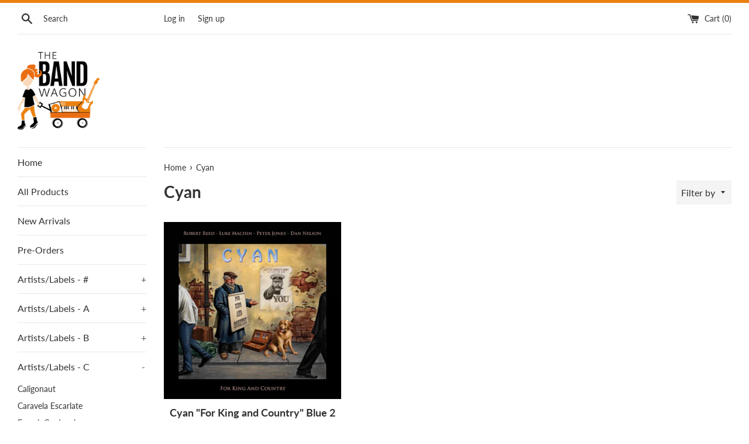

--- FILE ---
content_type: text/html; charset=utf-8
request_url: https://thebandwagonusa.com/en-jp/collections/cyan
body_size: 31265
content:
<!doctype html>
<html class="supports-no-js" lang="en">
<head><!--Content in content_for_header -->
<style>@import url("https://fonts.googleapis.com/css?family=Poppins:100,200,300,400,500,600,700,800,900");body input,body textarea,body button,body select {font-family: inherit;}section[data-layouthub="section"], [data-layouthub="section"] * {padding: 0px;margin: 0px;}*{--lh-font-family: "Poppins" !important;--lh-title-font-family: "Poppins" !important;--lh-font-size: 14px !important;--lh-color: #14C39B !important;--lh-color-rgb: 20, 195, 155 !important;}body section[data-layouthub="section"] {color: #7A7A7A;font-family: "Poppins" !important;font-size: "14px" !important;}section[data-layouthub="section"] h1, section[data-layouthub="section"] h2, section[data-layouthub="section"] h3, section[data-layouthub="section"] h4, section[data-layouthub="section"] h5 {color: #1A1A1B;font-family: "Poppins" !important;} img.lh-lazy:not([src]) {visibility: hidden;}</style><!--LH--><meta charset="utf-8">
  <meta http-equiv="X-UA-Compatible" content="IE=edge,chrome=1">
  <meta name="viewport" content="width=device-width,initial-scale=1">
  <meta name="theme-color" content="">
  <link rel="canonical" href="https://thebandwagonusa.com/en-jp/collections/cyan">

  

  <title>
  Cyan &ndash; The Band Wagon USA
  </title>

  

  <!-- /snippets/social-meta-tags.liquid -->




<meta property="og:site_name" content="The Band Wagon USA">
<meta property="og:url" content="https://thebandwagonusa.com/en-jp/collections/cyan">
<meta property="og:title" content="Cyan">
<meta property="og:type" content="product.group">
<meta property="og:description" content="The Band Wagon USA has a simple mission – to help you, both the musician and music fan. Our primary goal is to support musicians by getting their merch to fans. We do this so that musicians can spend their time doing what they do best – making and performing music.">





<meta name="twitter:card" content="summary_large_image">
<meta name="twitter:title" content="Cyan">
<meta name="twitter:description" content="The Band Wagon USA has a simple mission – to help you, both the musician and music fan. Our primary goal is to support musicians by getting their merch to fans. We do this so that musicians can spend their time doing what they do best – making and performing music.">


  <script>
    document.documentElement.className = document.documentElement.className.replace('supports-no-js', 'supports-js');

    var theme = {
      mapStrings: {
        addressError: "Error looking up that address",
        addressNoResults: "No results for that address",
        addressQueryLimit: "You have exceeded the Google API usage limit. Consider upgrading to a \u003ca href=\"https:\/\/developers.google.com\/maps\/premium\/usage-limits\"\u003ePremium Plan\u003c\/a\u003e.",
        authError: "There was a problem authenticating your Google Maps account."
      }
    }
  </script>

  <link href="//thebandwagonusa.com/cdn/shop/t/2/assets/theme.scss.css?v=153262368588973321901762122232" rel="stylesheet" type="text/css" media="all" />

  <script>window.performance && window.performance.mark && window.performance.mark('shopify.content_for_header.start');</script><meta id="shopify-digital-wallet" name="shopify-digital-wallet" content="/40758575258/digital_wallets/dialog">
<meta name="shopify-checkout-api-token" content="6b3b35a09edf457936f3d307e59718c0">
<meta id="in-context-paypal-metadata" data-shop-id="40758575258" data-venmo-supported="false" data-environment="production" data-locale="en_US" data-paypal-v4="true" data-currency="JPY">
<link rel="alternate" type="application/atom+xml" title="Feed" href="/en-jp/collections/cyan.atom" />
<link rel="alternate" hreflang="x-default" href="https://thebandwagonusa.com/collections/cyan">
<link rel="alternate" hreflang="en" href="https://thebandwagonusa.com/collections/cyan">
<link rel="alternate" hreflang="en-CA" href="https://thebandwagonusa.com/en-ca/collections/cyan">
<link rel="alternate" hreflang="en-AU" href="https://thebandwagonusa.com/en-au/collections/cyan">
<link rel="alternate" hreflang="en-GB" href="https://thebandwagonusa.com/en-gb/collections/cyan">
<link rel="alternate" hreflang="en-DE" href="https://thebandwagonusa.com/en-de/collections/cyan">
<link rel="alternate" hreflang="en-FR" href="https://thebandwagonusa.com/en-fr/collections/cyan">
<link rel="alternate" hreflang="en-JP" href="https://thebandwagonusa.com/en-jp/collections/cyan">
<link rel="alternate" hreflang="en-NZ" href="https://thebandwagonusa.com/en-nz/collections/cyan">
<link rel="alternate" type="application/json+oembed" href="https://thebandwagonusa.com/en-jp/collections/cyan.oembed">
<script async="async" src="/checkouts/internal/preloads.js?locale=en-JP"></script>
<link rel="preconnect" href="https://shop.app" crossorigin="anonymous">
<script async="async" src="https://shop.app/checkouts/internal/preloads.js?locale=en-JP&shop_id=40758575258" crossorigin="anonymous"></script>
<script id="apple-pay-shop-capabilities" type="application/json">{"shopId":40758575258,"countryCode":"US","currencyCode":"JPY","merchantCapabilities":["supports3DS"],"merchantId":"gid:\/\/shopify\/Shop\/40758575258","merchantName":"The Band Wagon USA","requiredBillingContactFields":["postalAddress","email"],"requiredShippingContactFields":["postalAddress","email"],"shippingType":"shipping","supportedNetworks":["visa","masterCard","amex","discover","elo","jcb"],"total":{"type":"pending","label":"The Band Wagon USA","amount":"1.00"},"shopifyPaymentsEnabled":true,"supportsSubscriptions":true}</script>
<script id="shopify-features" type="application/json">{"accessToken":"6b3b35a09edf457936f3d307e59718c0","betas":["rich-media-storefront-analytics"],"domain":"thebandwagonusa.com","predictiveSearch":true,"shopId":40758575258,"locale":"en"}</script>
<script>var Shopify = Shopify || {};
Shopify.shop = "the-band-wagon-usa.myshopify.com";
Shopify.locale = "en";
Shopify.currency = {"active":"JPY","rate":"155.37823"};
Shopify.country = "JP";
Shopify.theme = {"name":"Simple","id":101320327322,"schema_name":"Simple","schema_version":"11.1.9","theme_store_id":578,"role":"main"};
Shopify.theme.handle = "null";
Shopify.theme.style = {"id":null,"handle":null};
Shopify.cdnHost = "thebandwagonusa.com/cdn";
Shopify.routes = Shopify.routes || {};
Shopify.routes.root = "/en-jp/";</script>
<script type="module">!function(o){(o.Shopify=o.Shopify||{}).modules=!0}(window);</script>
<script>!function(o){function n(){var o=[];function n(){o.push(Array.prototype.slice.apply(arguments))}return n.q=o,n}var t=o.Shopify=o.Shopify||{};t.loadFeatures=n(),t.autoloadFeatures=n()}(window);</script>
<script>
  window.ShopifyPay = window.ShopifyPay || {};
  window.ShopifyPay.apiHost = "shop.app\/pay";
  window.ShopifyPay.redirectState = null;
</script>
<script id="shop-js-analytics" type="application/json">{"pageType":"collection"}</script>
<script defer="defer" async type="module" src="//thebandwagonusa.com/cdn/shopifycloud/shop-js/modules/v2/client.init-shop-cart-sync_WVOgQShq.en.esm.js"></script>
<script defer="defer" async type="module" src="//thebandwagonusa.com/cdn/shopifycloud/shop-js/modules/v2/chunk.common_C_13GLB1.esm.js"></script>
<script defer="defer" async type="module" src="//thebandwagonusa.com/cdn/shopifycloud/shop-js/modules/v2/chunk.modal_CLfMGd0m.esm.js"></script>
<script type="module">
  await import("//thebandwagonusa.com/cdn/shopifycloud/shop-js/modules/v2/client.init-shop-cart-sync_WVOgQShq.en.esm.js");
await import("//thebandwagonusa.com/cdn/shopifycloud/shop-js/modules/v2/chunk.common_C_13GLB1.esm.js");
await import("//thebandwagonusa.com/cdn/shopifycloud/shop-js/modules/v2/chunk.modal_CLfMGd0m.esm.js");

  window.Shopify.SignInWithShop?.initShopCartSync?.({"fedCMEnabled":true,"windoidEnabled":true});

</script>
<script>
  window.Shopify = window.Shopify || {};
  if (!window.Shopify.featureAssets) window.Shopify.featureAssets = {};
  window.Shopify.featureAssets['shop-js'] = {"shop-cart-sync":["modules/v2/client.shop-cart-sync_DuR37GeY.en.esm.js","modules/v2/chunk.common_C_13GLB1.esm.js","modules/v2/chunk.modal_CLfMGd0m.esm.js"],"init-fed-cm":["modules/v2/client.init-fed-cm_BucUoe6W.en.esm.js","modules/v2/chunk.common_C_13GLB1.esm.js","modules/v2/chunk.modal_CLfMGd0m.esm.js"],"shop-toast-manager":["modules/v2/client.shop-toast-manager_B0JfrpKj.en.esm.js","modules/v2/chunk.common_C_13GLB1.esm.js","modules/v2/chunk.modal_CLfMGd0m.esm.js"],"init-shop-cart-sync":["modules/v2/client.init-shop-cart-sync_WVOgQShq.en.esm.js","modules/v2/chunk.common_C_13GLB1.esm.js","modules/v2/chunk.modal_CLfMGd0m.esm.js"],"shop-button":["modules/v2/client.shop-button_B_U3bv27.en.esm.js","modules/v2/chunk.common_C_13GLB1.esm.js","modules/v2/chunk.modal_CLfMGd0m.esm.js"],"init-windoid":["modules/v2/client.init-windoid_DuP9q_di.en.esm.js","modules/v2/chunk.common_C_13GLB1.esm.js","modules/v2/chunk.modal_CLfMGd0m.esm.js"],"shop-cash-offers":["modules/v2/client.shop-cash-offers_BmULhtno.en.esm.js","modules/v2/chunk.common_C_13GLB1.esm.js","modules/v2/chunk.modal_CLfMGd0m.esm.js"],"pay-button":["modules/v2/client.pay-button_CrPSEbOK.en.esm.js","modules/v2/chunk.common_C_13GLB1.esm.js","modules/v2/chunk.modal_CLfMGd0m.esm.js"],"init-customer-accounts":["modules/v2/client.init-customer-accounts_jNk9cPYQ.en.esm.js","modules/v2/client.shop-login-button_DJ5ldayH.en.esm.js","modules/v2/chunk.common_C_13GLB1.esm.js","modules/v2/chunk.modal_CLfMGd0m.esm.js"],"avatar":["modules/v2/client.avatar_BTnouDA3.en.esm.js"],"checkout-modal":["modules/v2/client.checkout-modal_pBPyh9w8.en.esm.js","modules/v2/chunk.common_C_13GLB1.esm.js","modules/v2/chunk.modal_CLfMGd0m.esm.js"],"init-shop-for-new-customer-accounts":["modules/v2/client.init-shop-for-new-customer-accounts_BUoCy7a5.en.esm.js","modules/v2/client.shop-login-button_DJ5ldayH.en.esm.js","modules/v2/chunk.common_C_13GLB1.esm.js","modules/v2/chunk.modal_CLfMGd0m.esm.js"],"init-customer-accounts-sign-up":["modules/v2/client.init-customer-accounts-sign-up_CnczCz9H.en.esm.js","modules/v2/client.shop-login-button_DJ5ldayH.en.esm.js","modules/v2/chunk.common_C_13GLB1.esm.js","modules/v2/chunk.modal_CLfMGd0m.esm.js"],"init-shop-email-lookup-coordinator":["modules/v2/client.init-shop-email-lookup-coordinator_CzjY5t9o.en.esm.js","modules/v2/chunk.common_C_13GLB1.esm.js","modules/v2/chunk.modal_CLfMGd0m.esm.js"],"shop-follow-button":["modules/v2/client.shop-follow-button_CsYC63q7.en.esm.js","modules/v2/chunk.common_C_13GLB1.esm.js","modules/v2/chunk.modal_CLfMGd0m.esm.js"],"shop-login-button":["modules/v2/client.shop-login-button_DJ5ldayH.en.esm.js","modules/v2/chunk.common_C_13GLB1.esm.js","modules/v2/chunk.modal_CLfMGd0m.esm.js"],"shop-login":["modules/v2/client.shop-login_B9ccPdmx.en.esm.js","modules/v2/chunk.common_C_13GLB1.esm.js","modules/v2/chunk.modal_CLfMGd0m.esm.js"],"lead-capture":["modules/v2/client.lead-capture_D0K_KgYb.en.esm.js","modules/v2/chunk.common_C_13GLB1.esm.js","modules/v2/chunk.modal_CLfMGd0m.esm.js"],"payment-terms":["modules/v2/client.payment-terms_BWmiNN46.en.esm.js","modules/v2/chunk.common_C_13GLB1.esm.js","modules/v2/chunk.modal_CLfMGd0m.esm.js"]};
</script>
<script id="__st">var __st={"a":40758575258,"offset":-18000,"reqid":"6b6b8280-908d-4261-bd0f-3d23bad29453-1769701595","pageurl":"thebandwagonusa.com\/en-jp\/collections\/cyan","u":"56aeba3a01ba","p":"collection","rtyp":"collection","rid":285360488620};</script>
<script>window.ShopifyPaypalV4VisibilityTracking = true;</script>
<script id="captcha-bootstrap">!function(){'use strict';const t='contact',e='account',n='new_comment',o=[[t,t],['blogs',n],['comments',n],[t,'customer']],c=[[e,'customer_login'],[e,'guest_login'],[e,'recover_customer_password'],[e,'create_customer']],r=t=>t.map((([t,e])=>`form[action*='/${t}']:not([data-nocaptcha='true']) input[name='form_type'][value='${e}']`)).join(','),a=t=>()=>t?[...document.querySelectorAll(t)].map((t=>t.form)):[];function s(){const t=[...o],e=r(t);return a(e)}const i='password',u='form_key',d=['recaptcha-v3-token','g-recaptcha-response','h-captcha-response',i],f=()=>{try{return window.sessionStorage}catch{return}},m='__shopify_v',_=t=>t.elements[u];function p(t,e,n=!1){try{const o=window.sessionStorage,c=JSON.parse(o.getItem(e)),{data:r}=function(t){const{data:e,action:n}=t;return t[m]||n?{data:e,action:n}:{data:t,action:n}}(c);for(const[e,n]of Object.entries(r))t.elements[e]&&(t.elements[e].value=n);n&&o.removeItem(e)}catch(o){console.error('form repopulation failed',{error:o})}}const l='form_type',E='cptcha';function T(t){t.dataset[E]=!0}const w=window,h=w.document,L='Shopify',v='ce_forms',y='captcha';let A=!1;((t,e)=>{const n=(g='f06e6c50-85a8-45c8-87d0-21a2b65856fe',I='https://cdn.shopify.com/shopifycloud/storefront-forms-hcaptcha/ce_storefront_forms_captcha_hcaptcha.v1.5.2.iife.js',D={infoText:'Protected by hCaptcha',privacyText:'Privacy',termsText:'Terms'},(t,e,n)=>{const o=w[L][v],c=o.bindForm;if(c)return c(t,g,e,D).then(n);var r;o.q.push([[t,g,e,D],n]),r=I,A||(h.body.append(Object.assign(h.createElement('script'),{id:'captcha-provider',async:!0,src:r})),A=!0)});var g,I,D;w[L]=w[L]||{},w[L][v]=w[L][v]||{},w[L][v].q=[],w[L][y]=w[L][y]||{},w[L][y].protect=function(t,e){n(t,void 0,e),T(t)},Object.freeze(w[L][y]),function(t,e,n,w,h,L){const[v,y,A,g]=function(t,e,n){const i=e?o:[],u=t?c:[],d=[...i,...u],f=r(d),m=r(i),_=r(d.filter((([t,e])=>n.includes(e))));return[a(f),a(m),a(_),s()]}(w,h,L),I=t=>{const e=t.target;return e instanceof HTMLFormElement?e:e&&e.form},D=t=>v().includes(t);t.addEventListener('submit',(t=>{const e=I(t);if(!e)return;const n=D(e)&&!e.dataset.hcaptchaBound&&!e.dataset.recaptchaBound,o=_(e),c=g().includes(e)&&(!o||!o.value);(n||c)&&t.preventDefault(),c&&!n&&(function(t){try{if(!f())return;!function(t){const e=f();if(!e)return;const n=_(t);if(!n)return;const o=n.value;o&&e.removeItem(o)}(t);const e=Array.from(Array(32),(()=>Math.random().toString(36)[2])).join('');!function(t,e){_(t)||t.append(Object.assign(document.createElement('input'),{type:'hidden',name:u})),t.elements[u].value=e}(t,e),function(t,e){const n=f();if(!n)return;const o=[...t.querySelectorAll(`input[type='${i}']`)].map((({name:t})=>t)),c=[...d,...o],r={};for(const[a,s]of new FormData(t).entries())c.includes(a)||(r[a]=s);n.setItem(e,JSON.stringify({[m]:1,action:t.action,data:r}))}(t,e)}catch(e){console.error('failed to persist form',e)}}(e),e.submit())}));const S=(t,e)=>{t&&!t.dataset[E]&&(n(t,e.some((e=>e===t))),T(t))};for(const o of['focusin','change'])t.addEventListener(o,(t=>{const e=I(t);D(e)&&S(e,y())}));const B=e.get('form_key'),M=e.get(l),P=B&&M;t.addEventListener('DOMContentLoaded',(()=>{const t=y();if(P)for(const e of t)e.elements[l].value===M&&p(e,B);[...new Set([...A(),...v().filter((t=>'true'===t.dataset.shopifyCaptcha))])].forEach((e=>S(e,t)))}))}(h,new URLSearchParams(w.location.search),n,t,e,['guest_login'])})(!0,!0)}();</script>
<script integrity="sha256-4kQ18oKyAcykRKYeNunJcIwy7WH5gtpwJnB7kiuLZ1E=" data-source-attribution="shopify.loadfeatures" defer="defer" src="//thebandwagonusa.com/cdn/shopifycloud/storefront/assets/storefront/load_feature-a0a9edcb.js" crossorigin="anonymous"></script>
<script crossorigin="anonymous" defer="defer" src="//thebandwagonusa.com/cdn/shopifycloud/storefront/assets/shopify_pay/storefront-65b4c6d7.js?v=20250812"></script>
<script data-source-attribution="shopify.dynamic_checkout.dynamic.init">var Shopify=Shopify||{};Shopify.PaymentButton=Shopify.PaymentButton||{isStorefrontPortableWallets:!0,init:function(){window.Shopify.PaymentButton.init=function(){};var t=document.createElement("script");t.src="https://thebandwagonusa.com/cdn/shopifycloud/portable-wallets/latest/portable-wallets.en.js",t.type="module",document.head.appendChild(t)}};
</script>
<script data-source-attribution="shopify.dynamic_checkout.buyer_consent">
  function portableWalletsHideBuyerConsent(e){var t=document.getElementById("shopify-buyer-consent"),n=document.getElementById("shopify-subscription-policy-button");t&&n&&(t.classList.add("hidden"),t.setAttribute("aria-hidden","true"),n.removeEventListener("click",e))}function portableWalletsShowBuyerConsent(e){var t=document.getElementById("shopify-buyer-consent"),n=document.getElementById("shopify-subscription-policy-button");t&&n&&(t.classList.remove("hidden"),t.removeAttribute("aria-hidden"),n.addEventListener("click",e))}window.Shopify?.PaymentButton&&(window.Shopify.PaymentButton.hideBuyerConsent=portableWalletsHideBuyerConsent,window.Shopify.PaymentButton.showBuyerConsent=portableWalletsShowBuyerConsent);
</script>
<script data-source-attribution="shopify.dynamic_checkout.cart.bootstrap">document.addEventListener("DOMContentLoaded",(function(){function t(){return document.querySelector("shopify-accelerated-checkout-cart, shopify-accelerated-checkout")}if(t())Shopify.PaymentButton.init();else{new MutationObserver((function(e,n){t()&&(Shopify.PaymentButton.init(),n.disconnect())})).observe(document.body,{childList:!0,subtree:!0})}}));
</script>
<link id="shopify-accelerated-checkout-styles" rel="stylesheet" media="screen" href="https://thebandwagonusa.com/cdn/shopifycloud/portable-wallets/latest/accelerated-checkout-backwards-compat.css" crossorigin="anonymous">
<style id="shopify-accelerated-checkout-cart">
        #shopify-buyer-consent {
  margin-top: 1em;
  display: inline-block;
  width: 100%;
}

#shopify-buyer-consent.hidden {
  display: none;
}

#shopify-subscription-policy-button {
  background: none;
  border: none;
  padding: 0;
  text-decoration: underline;
  font-size: inherit;
  cursor: pointer;
}

#shopify-subscription-policy-button::before {
  box-shadow: none;
}

      </style>

<script>window.performance && window.performance.mark && window.performance.mark('shopify.content_for_header.end');</script>

  <script src="//thebandwagonusa.com/cdn/shop/t/2/assets/jquery-1.11.0.min.js?v=32460426840832490021591740796" type="text/javascript"></script>
  <script src="//thebandwagonusa.com/cdn/shop/t/2/assets/modernizr.min.js?v=44044439420609591321591740797" type="text/javascript"></script>

  <script src="//thebandwagonusa.com/cdn/shop/t/2/assets/lazysizes.min.js?v=155223123402716617051591740796" async="async"></script>

  
<meta property="og:image" content="https://cdn.shopify.com/s/files/1/0407/5857/5258/files/tbw_social.png?v=1594404714" />
<meta property="og:image:secure_url" content="https://cdn.shopify.com/s/files/1/0407/5857/5258/files/tbw_social.png?v=1594404714" />
<meta property="og:image:width" content="1200" />
<meta property="og:image:height" content="628" />
<link href="https://monorail-edge.shopifysvc.com" rel="dns-prefetch">
<script>(function(){if ("sendBeacon" in navigator && "performance" in window) {try {var session_token_from_headers = performance.getEntriesByType('navigation')[0].serverTiming.find(x => x.name == '_s').description;} catch {var session_token_from_headers = undefined;}var session_cookie_matches = document.cookie.match(/_shopify_s=([^;]*)/);var session_token_from_cookie = session_cookie_matches && session_cookie_matches.length === 2 ? session_cookie_matches[1] : "";var session_token = session_token_from_headers || session_token_from_cookie || "";function handle_abandonment_event(e) {var entries = performance.getEntries().filter(function(entry) {return /monorail-edge.shopifysvc.com/.test(entry.name);});if (!window.abandonment_tracked && entries.length === 0) {window.abandonment_tracked = true;var currentMs = Date.now();var navigation_start = performance.timing.navigationStart;var payload = {shop_id: 40758575258,url: window.location.href,navigation_start,duration: currentMs - navigation_start,session_token,page_type: "collection"};window.navigator.sendBeacon("https://monorail-edge.shopifysvc.com/v1/produce", JSON.stringify({schema_id: "online_store_buyer_site_abandonment/1.1",payload: payload,metadata: {event_created_at_ms: currentMs,event_sent_at_ms: currentMs}}));}}window.addEventListener('pagehide', handle_abandonment_event);}}());</script>
<script id="web-pixels-manager-setup">(function e(e,d,r,n,o){if(void 0===o&&(o={}),!Boolean(null===(a=null===(i=window.Shopify)||void 0===i?void 0:i.analytics)||void 0===a?void 0:a.replayQueue)){var i,a;window.Shopify=window.Shopify||{};var t=window.Shopify;t.analytics=t.analytics||{};var s=t.analytics;s.replayQueue=[],s.publish=function(e,d,r){return s.replayQueue.push([e,d,r]),!0};try{self.performance.mark("wpm:start")}catch(e){}var l=function(){var e={modern:/Edge?\/(1{2}[4-9]|1[2-9]\d|[2-9]\d{2}|\d{4,})\.\d+(\.\d+|)|Firefox\/(1{2}[4-9]|1[2-9]\d|[2-9]\d{2}|\d{4,})\.\d+(\.\d+|)|Chrom(ium|e)\/(9{2}|\d{3,})\.\d+(\.\d+|)|(Maci|X1{2}).+ Version\/(15\.\d+|(1[6-9]|[2-9]\d|\d{3,})\.\d+)([,.]\d+|)( \(\w+\)|)( Mobile\/\w+|) Safari\/|Chrome.+OPR\/(9{2}|\d{3,})\.\d+\.\d+|(CPU[ +]OS|iPhone[ +]OS|CPU[ +]iPhone|CPU IPhone OS|CPU iPad OS)[ +]+(15[._]\d+|(1[6-9]|[2-9]\d|\d{3,})[._]\d+)([._]\d+|)|Android:?[ /-](13[3-9]|1[4-9]\d|[2-9]\d{2}|\d{4,})(\.\d+|)(\.\d+|)|Android.+Firefox\/(13[5-9]|1[4-9]\d|[2-9]\d{2}|\d{4,})\.\d+(\.\d+|)|Android.+Chrom(ium|e)\/(13[3-9]|1[4-9]\d|[2-9]\d{2}|\d{4,})\.\d+(\.\d+|)|SamsungBrowser\/([2-9]\d|\d{3,})\.\d+/,legacy:/Edge?\/(1[6-9]|[2-9]\d|\d{3,})\.\d+(\.\d+|)|Firefox\/(5[4-9]|[6-9]\d|\d{3,})\.\d+(\.\d+|)|Chrom(ium|e)\/(5[1-9]|[6-9]\d|\d{3,})\.\d+(\.\d+|)([\d.]+$|.*Safari\/(?![\d.]+ Edge\/[\d.]+$))|(Maci|X1{2}).+ Version\/(10\.\d+|(1[1-9]|[2-9]\d|\d{3,})\.\d+)([,.]\d+|)( \(\w+\)|)( Mobile\/\w+|) Safari\/|Chrome.+OPR\/(3[89]|[4-9]\d|\d{3,})\.\d+\.\d+|(CPU[ +]OS|iPhone[ +]OS|CPU[ +]iPhone|CPU IPhone OS|CPU iPad OS)[ +]+(10[._]\d+|(1[1-9]|[2-9]\d|\d{3,})[._]\d+)([._]\d+|)|Android:?[ /-](13[3-9]|1[4-9]\d|[2-9]\d{2}|\d{4,})(\.\d+|)(\.\d+|)|Mobile Safari.+OPR\/([89]\d|\d{3,})\.\d+\.\d+|Android.+Firefox\/(13[5-9]|1[4-9]\d|[2-9]\d{2}|\d{4,})\.\d+(\.\d+|)|Android.+Chrom(ium|e)\/(13[3-9]|1[4-9]\d|[2-9]\d{2}|\d{4,})\.\d+(\.\d+|)|Android.+(UC? ?Browser|UCWEB|U3)[ /]?(15\.([5-9]|\d{2,})|(1[6-9]|[2-9]\d|\d{3,})\.\d+)\.\d+|SamsungBrowser\/(5\.\d+|([6-9]|\d{2,})\.\d+)|Android.+MQ{2}Browser\/(14(\.(9|\d{2,})|)|(1[5-9]|[2-9]\d|\d{3,})(\.\d+|))(\.\d+|)|K[Aa][Ii]OS\/(3\.\d+|([4-9]|\d{2,})\.\d+)(\.\d+|)/},d=e.modern,r=e.legacy,n=navigator.userAgent;return n.match(d)?"modern":n.match(r)?"legacy":"unknown"}(),u="modern"===l?"modern":"legacy",c=(null!=n?n:{modern:"",legacy:""})[u],f=function(e){return[e.baseUrl,"/wpm","/b",e.hashVersion,"modern"===e.buildTarget?"m":"l",".js"].join("")}({baseUrl:d,hashVersion:r,buildTarget:u}),m=function(e){var d=e.version,r=e.bundleTarget,n=e.surface,o=e.pageUrl,i=e.monorailEndpoint;return{emit:function(e){var a=e.status,t=e.errorMsg,s=(new Date).getTime(),l=JSON.stringify({metadata:{event_sent_at_ms:s},events:[{schema_id:"web_pixels_manager_load/3.1",payload:{version:d,bundle_target:r,page_url:o,status:a,surface:n,error_msg:t},metadata:{event_created_at_ms:s}}]});if(!i)return console&&console.warn&&console.warn("[Web Pixels Manager] No Monorail endpoint provided, skipping logging."),!1;try{return self.navigator.sendBeacon.bind(self.navigator)(i,l)}catch(e){}var u=new XMLHttpRequest;try{return u.open("POST",i,!0),u.setRequestHeader("Content-Type","text/plain"),u.send(l),!0}catch(e){return console&&console.warn&&console.warn("[Web Pixels Manager] Got an unhandled error while logging to Monorail."),!1}}}}({version:r,bundleTarget:l,surface:e.surface,pageUrl:self.location.href,monorailEndpoint:e.monorailEndpoint});try{o.browserTarget=l,function(e){var d=e.src,r=e.async,n=void 0===r||r,o=e.onload,i=e.onerror,a=e.sri,t=e.scriptDataAttributes,s=void 0===t?{}:t,l=document.createElement("script"),u=document.querySelector("head"),c=document.querySelector("body");if(l.async=n,l.src=d,a&&(l.integrity=a,l.crossOrigin="anonymous"),s)for(var f in s)if(Object.prototype.hasOwnProperty.call(s,f))try{l.dataset[f]=s[f]}catch(e){}if(o&&l.addEventListener("load",o),i&&l.addEventListener("error",i),u)u.appendChild(l);else{if(!c)throw new Error("Did not find a head or body element to append the script");c.appendChild(l)}}({src:f,async:!0,onload:function(){if(!function(){var e,d;return Boolean(null===(d=null===(e=window.Shopify)||void 0===e?void 0:e.analytics)||void 0===d?void 0:d.initialized)}()){var d=window.webPixelsManager.init(e)||void 0;if(d){var r=window.Shopify.analytics;r.replayQueue.forEach((function(e){var r=e[0],n=e[1],o=e[2];d.publishCustomEvent(r,n,o)})),r.replayQueue=[],r.publish=d.publishCustomEvent,r.visitor=d.visitor,r.initialized=!0}}},onerror:function(){return m.emit({status:"failed",errorMsg:"".concat(f," has failed to load")})},sri:function(e){var d=/^sha384-[A-Za-z0-9+/=]+$/;return"string"==typeof e&&d.test(e)}(c)?c:"",scriptDataAttributes:o}),m.emit({status:"loading"})}catch(e){m.emit({status:"failed",errorMsg:(null==e?void 0:e.message)||"Unknown error"})}}})({shopId: 40758575258,storefrontBaseUrl: "https://thebandwagonusa.com",extensionsBaseUrl: "https://extensions.shopifycdn.com/cdn/shopifycloud/web-pixels-manager",monorailEndpoint: "https://monorail-edge.shopifysvc.com/unstable/produce_batch",surface: "storefront-renderer",enabledBetaFlags: ["2dca8a86"],webPixelsConfigList: [{"id":"98861228","eventPayloadVersion":"v1","runtimeContext":"LAX","scriptVersion":"1","type":"CUSTOM","privacyPurposes":["ANALYTICS"],"name":"Google Analytics tag (migrated)"},{"id":"shopify-app-pixel","configuration":"{}","eventPayloadVersion":"v1","runtimeContext":"STRICT","scriptVersion":"0450","apiClientId":"shopify-pixel","type":"APP","privacyPurposes":["ANALYTICS","MARKETING"]},{"id":"shopify-custom-pixel","eventPayloadVersion":"v1","runtimeContext":"LAX","scriptVersion":"0450","apiClientId":"shopify-pixel","type":"CUSTOM","privacyPurposes":["ANALYTICS","MARKETING"]}],isMerchantRequest: false,initData: {"shop":{"name":"The Band Wagon USA","paymentSettings":{"currencyCode":"USD"},"myshopifyDomain":"the-band-wagon-usa.myshopify.com","countryCode":"US","storefrontUrl":"https:\/\/thebandwagonusa.com\/en-jp"},"customer":null,"cart":null,"checkout":null,"productVariants":[],"purchasingCompany":null},},"https://thebandwagonusa.com/cdn","1d2a099fw23dfb22ep557258f5m7a2edbae",{"modern":"","legacy":""},{"shopId":"40758575258","storefrontBaseUrl":"https:\/\/thebandwagonusa.com","extensionBaseUrl":"https:\/\/extensions.shopifycdn.com\/cdn\/shopifycloud\/web-pixels-manager","surface":"storefront-renderer","enabledBetaFlags":"[\"2dca8a86\"]","isMerchantRequest":"false","hashVersion":"1d2a099fw23dfb22ep557258f5m7a2edbae","publish":"custom","events":"[[\"page_viewed\",{}],[\"collection_viewed\",{\"collection\":{\"id\":\"285360488620\",\"title\":\"Cyan\",\"productVariants\":[{\"price\":{\"amount\":6300.0,\"currencyCode\":\"JPY\"},\"product\":{\"title\":\"Cyan \\\"For King and Country\\\" Blue 2 LP\",\"vendor\":\"Plane Groovy\",\"id\":\"7270014550188\",\"untranslatedTitle\":\"Cyan \\\"For King and Country\\\" Blue 2 LP\",\"url\":\"\/en-jp\/products\/cyan-for-king-and-country-blue-vinyl-pre-order-only\",\"type\":\"12\\\" Vinyl\"},\"id\":\"41538623373484\",\"image\":{\"src\":\"\/\/thebandwagonusa.com\/cdn\/shop\/products\/Cyan.jpg?v=1651411454\"},\"sku\":\"\",\"title\":\"Default Title\",\"untranslatedTitle\":\"Default Title\"}]}}]]"});</script><script>
  window.ShopifyAnalytics = window.ShopifyAnalytics || {};
  window.ShopifyAnalytics.meta = window.ShopifyAnalytics.meta || {};
  window.ShopifyAnalytics.meta.currency = 'JPY';
  var meta = {"products":[{"id":7270014550188,"gid":"gid:\/\/shopify\/Product\/7270014550188","vendor":"Plane Groovy","type":"12\" Vinyl","handle":"cyan-for-king-and-country-blue-vinyl-pre-order-only","variants":[{"id":41538623373484,"price":630000,"name":"Cyan \"For King and Country\" Blue 2 LP","public_title":null,"sku":""}],"remote":false}],"page":{"pageType":"collection","resourceType":"collection","resourceId":285360488620,"requestId":"6b6b8280-908d-4261-bd0f-3d23bad29453-1769701595"}};
  for (var attr in meta) {
    window.ShopifyAnalytics.meta[attr] = meta[attr];
  }
</script>
<script class="analytics">
  (function () {
    var customDocumentWrite = function(content) {
      var jquery = null;

      if (window.jQuery) {
        jquery = window.jQuery;
      } else if (window.Checkout && window.Checkout.$) {
        jquery = window.Checkout.$;
      }

      if (jquery) {
        jquery('body').append(content);
      }
    };

    var hasLoggedConversion = function(token) {
      if (token) {
        return document.cookie.indexOf('loggedConversion=' + token) !== -1;
      }
      return false;
    }

    var setCookieIfConversion = function(token) {
      if (token) {
        var twoMonthsFromNow = new Date(Date.now());
        twoMonthsFromNow.setMonth(twoMonthsFromNow.getMonth() + 2);

        document.cookie = 'loggedConversion=' + token + '; expires=' + twoMonthsFromNow;
      }
    }

    var trekkie = window.ShopifyAnalytics.lib = window.trekkie = window.trekkie || [];
    if (trekkie.integrations) {
      return;
    }
    trekkie.methods = [
      'identify',
      'page',
      'ready',
      'track',
      'trackForm',
      'trackLink'
    ];
    trekkie.factory = function(method) {
      return function() {
        var args = Array.prototype.slice.call(arguments);
        args.unshift(method);
        trekkie.push(args);
        return trekkie;
      };
    };
    for (var i = 0; i < trekkie.methods.length; i++) {
      var key = trekkie.methods[i];
      trekkie[key] = trekkie.factory(key);
    }
    trekkie.load = function(config) {
      trekkie.config = config || {};
      trekkie.config.initialDocumentCookie = document.cookie;
      var first = document.getElementsByTagName('script')[0];
      var script = document.createElement('script');
      script.type = 'text/javascript';
      script.onerror = function(e) {
        var scriptFallback = document.createElement('script');
        scriptFallback.type = 'text/javascript';
        scriptFallback.onerror = function(error) {
                var Monorail = {
      produce: function produce(monorailDomain, schemaId, payload) {
        var currentMs = new Date().getTime();
        var event = {
          schema_id: schemaId,
          payload: payload,
          metadata: {
            event_created_at_ms: currentMs,
            event_sent_at_ms: currentMs
          }
        };
        return Monorail.sendRequest("https://" + monorailDomain + "/v1/produce", JSON.stringify(event));
      },
      sendRequest: function sendRequest(endpointUrl, payload) {
        // Try the sendBeacon API
        if (window && window.navigator && typeof window.navigator.sendBeacon === 'function' && typeof window.Blob === 'function' && !Monorail.isIos12()) {
          var blobData = new window.Blob([payload], {
            type: 'text/plain'
          });

          if (window.navigator.sendBeacon(endpointUrl, blobData)) {
            return true;
          } // sendBeacon was not successful

        } // XHR beacon

        var xhr = new XMLHttpRequest();

        try {
          xhr.open('POST', endpointUrl);
          xhr.setRequestHeader('Content-Type', 'text/plain');
          xhr.send(payload);
        } catch (e) {
          console.log(e);
        }

        return false;
      },
      isIos12: function isIos12() {
        return window.navigator.userAgent.lastIndexOf('iPhone; CPU iPhone OS 12_') !== -1 || window.navigator.userAgent.lastIndexOf('iPad; CPU OS 12_') !== -1;
      }
    };
    Monorail.produce('monorail-edge.shopifysvc.com',
      'trekkie_storefront_load_errors/1.1',
      {shop_id: 40758575258,
      theme_id: 101320327322,
      app_name: "storefront",
      context_url: window.location.href,
      source_url: "//thebandwagonusa.com/cdn/s/trekkie.storefront.a804e9514e4efded663580eddd6991fcc12b5451.min.js"});

        };
        scriptFallback.async = true;
        scriptFallback.src = '//thebandwagonusa.com/cdn/s/trekkie.storefront.a804e9514e4efded663580eddd6991fcc12b5451.min.js';
        first.parentNode.insertBefore(scriptFallback, first);
      };
      script.async = true;
      script.src = '//thebandwagonusa.com/cdn/s/trekkie.storefront.a804e9514e4efded663580eddd6991fcc12b5451.min.js';
      first.parentNode.insertBefore(script, first);
    };
    trekkie.load(
      {"Trekkie":{"appName":"storefront","development":false,"defaultAttributes":{"shopId":40758575258,"isMerchantRequest":null,"themeId":101320327322,"themeCityHash":"7010637416141750842","contentLanguage":"en","currency":"JPY","eventMetadataId":"45c1f163-b825-4038-82a2-0d396370aac3"},"isServerSideCookieWritingEnabled":true,"monorailRegion":"shop_domain","enabledBetaFlags":["65f19447","b5387b81"]},"Session Attribution":{},"S2S":{"facebookCapiEnabled":false,"source":"trekkie-storefront-renderer","apiClientId":580111}}
    );

    var loaded = false;
    trekkie.ready(function() {
      if (loaded) return;
      loaded = true;

      window.ShopifyAnalytics.lib = window.trekkie;

      var originalDocumentWrite = document.write;
      document.write = customDocumentWrite;
      try { window.ShopifyAnalytics.merchantGoogleAnalytics.call(this); } catch(error) {};
      document.write = originalDocumentWrite;

      window.ShopifyAnalytics.lib.page(null,{"pageType":"collection","resourceType":"collection","resourceId":285360488620,"requestId":"6b6b8280-908d-4261-bd0f-3d23bad29453-1769701595","shopifyEmitted":true});

      var match = window.location.pathname.match(/checkouts\/(.+)\/(thank_you|post_purchase)/)
      var token = match? match[1]: undefined;
      if (!hasLoggedConversion(token)) {
        setCookieIfConversion(token);
        window.ShopifyAnalytics.lib.track("Viewed Product Category",{"currency":"JPY","category":"Collection: cyan","collectionName":"cyan","collectionId":285360488620,"nonInteraction":true},undefined,undefined,{"shopifyEmitted":true});
      }
    });


        var eventsListenerScript = document.createElement('script');
        eventsListenerScript.async = true;
        eventsListenerScript.src = "//thebandwagonusa.com/cdn/shopifycloud/storefront/assets/shop_events_listener-3da45d37.js";
        document.getElementsByTagName('head')[0].appendChild(eventsListenerScript);

})();</script>
  <script>
  if (!window.ga || (window.ga && typeof window.ga !== 'function')) {
    window.ga = function ga() {
      (window.ga.q = window.ga.q || []).push(arguments);
      if (window.Shopify && window.Shopify.analytics && typeof window.Shopify.analytics.publish === 'function') {
        window.Shopify.analytics.publish("ga_stub_called", {}, {sendTo: "google_osp_migration"});
      }
      console.error("Shopify's Google Analytics stub called with:", Array.from(arguments), "\nSee https://help.shopify.com/manual/promoting-marketing/pixels/pixel-migration#google for more information.");
    };
    if (window.Shopify && window.Shopify.analytics && typeof window.Shopify.analytics.publish === 'function') {
      window.Shopify.analytics.publish("ga_stub_initialized", {}, {sendTo: "google_osp_migration"});
    }
  }
</script>
<script
  defer
  src="https://thebandwagonusa.com/cdn/shopifycloud/perf-kit/shopify-perf-kit-3.1.0.min.js"
  data-application="storefront-renderer"
  data-shop-id="40758575258"
  data-render-region="gcp-us-central1"
  data-page-type="collection"
  data-theme-instance-id="101320327322"
  data-theme-name="Simple"
  data-theme-version="11.1.9"
  data-monorail-region="shop_domain"
  data-resource-timing-sampling-rate="10"
  data-shs="true"
  data-shs-beacon="true"
  data-shs-export-with-fetch="true"
  data-shs-logs-sample-rate="1"
  data-shs-beacon-endpoint="https://thebandwagonusa.com/api/collect"
></script>
</head>

<body id="cyan" class="template-collection">

  <a class="in-page-link visually-hidden skip-link" href="#MainContent">Skip to content</a>

  <div id="shopify-section-header" class="shopify-section">

  <style>
    .site-header__logo {
      width: 140px;
    }
    #HeaderLogoWrapper {
      max-width: 140px !important;
    }
  </style>
  <div class="page-border"></div>


<div class="site-wrapper">
  <div class="top-bar grid">

    <div class="grid__item medium-up--one-fifth small--one-half">
      <div class="top-bar__search">
        <a href="/en-jp/search" class="medium-up--hide">
          <svg aria-hidden="true" focusable="false" role="presentation" class="icon icon-search" viewBox="0 0 20 20"><path fill="#444" d="M18.64 17.02l-5.31-5.31c.81-1.08 1.26-2.43 1.26-3.87C14.5 4.06 11.44 1 7.75 1S1 4.06 1 7.75s3.06 6.75 6.75 6.75c1.44 0 2.79-.45 3.87-1.26l5.31 5.31c.45.45 1.26.54 1.71.09.45-.36.45-1.17 0-1.62zM3.25 7.75c0-2.52 1.98-4.5 4.5-4.5s4.5 1.98 4.5 4.5-1.98 4.5-4.5 4.5-4.5-1.98-4.5-4.5z"/></svg>
        </a>
        <form action="/en-jp/search" method="get" class="search-bar small--hide" role="search">
          
          <button type="submit" class="search-bar__submit">
            <svg aria-hidden="true" focusable="false" role="presentation" class="icon icon-search" viewBox="0 0 20 20"><path fill="#444" d="M18.64 17.02l-5.31-5.31c.81-1.08 1.26-2.43 1.26-3.87C14.5 4.06 11.44 1 7.75 1S1 4.06 1 7.75s3.06 6.75 6.75 6.75c1.44 0 2.79-.45 3.87-1.26l5.31 5.31c.45.45 1.26.54 1.71.09.45-.36.45-1.17 0-1.62zM3.25 7.75c0-2.52 1.98-4.5 4.5-4.5s4.5 1.98 4.5 4.5-1.98 4.5-4.5 4.5-4.5-1.98-4.5-4.5z"/></svg>
            <span class="icon__fallback-text">Search</span>
          </button>
          <input type="search" name="q" class="search-bar__input" value="" placeholder="Search" aria-label="Search">
        </form>
      </div>
    </div>

    
      <div class="grid__item medium-up--two-fifths small--hide">
        <span class="customer-links small--hide">
          
            <a href="https://thebandwagonusa.com/customer_authentication/redirect?locale=en&amp;region_country=JP" id="customer_login_link">Log in</a>
            <span class="vertical-divider"></span>
            <a href="https://shopify.com/40758575258/account?locale=en" id="customer_register_link">Sign up</a>
          
        </span>
      </div>
    

    <div class="grid__item  medium-up--two-fifths  small--one-half text-right">
      <a href="/en-jp/cart" class="site-header__cart">
        <svg aria-hidden="true" focusable="false" role="presentation" class="icon icon-cart" viewBox="0 0 20 20"><path fill="#444" d="M18.936 5.564c-.144-.175-.35-.207-.55-.207h-.003L6.774 4.286c-.272 0-.417.089-.491.18-.079.096-.16.263-.094.585l2.016 5.705c.163.407.642.673 1.068.673h8.401c.433 0 .854-.285.941-.725l.484-4.571c.045-.221-.015-.388-.163-.567z"/><path fill="#444" d="M17.107 12.5H7.659L4.98 4.117l-.362-1.059c-.138-.401-.292-.559-.695-.559H.924c-.411 0-.748.303-.748.714s.337.714.748.714h2.413l3.002 9.48c.126.38.295.52.942.52h9.825c.411 0 .748-.303.748-.714s-.336-.714-.748-.714zM10.424 16.23a1.498 1.498 0 1 1-2.997 0 1.498 1.498 0 0 1 2.997 0zM16.853 16.23a1.498 1.498 0 1 1-2.997 0 1.498 1.498 0 0 1 2.997 0z"/></svg>
        <span class="small-hide">
          Cart
          (<span id="CartCount">0</span>)
        </span>
      </a>
    </div>
  </div>

  <hr class="small--hide hr--border">

  <header class="site-header grid medium-up--grid--table" role="banner">
    <div class="grid__item small--text-center">
      <div itemscope itemtype="http://schema.org/Organization">
        

          <div id="HeaderLogoWrapper" class="supports-js">
            <a href="/en-jp" itemprop="url" style="padding-top:95.16666666666667%; display: block;">
              <img id="HeaderLogo"
                   class="lazyload"
                   src="//thebandwagonusa.com/cdn/shop/products/the-band-wagon-logo-finals-white_150x150.png?v=1669477022"
                   data-src="//thebandwagonusa.com/cdn/shop/products/the-band-wagon-logo-finals-white_{width}x.png?v=1669477022"
                   data-widths="[180, 360, 540, 720, 900, 1080, 1296, 1512, 1728, 2048]"
                   data-aspectratio=""
                   data-sizes="auto"
                   alt="The Band Wagon USA"
                   itemprop="logo">
            </a>
          </div>
          <noscript>
            
            <a href="/en-jp" itemprop="url">
              <img class="site-header__logo" src="//thebandwagonusa.com/cdn/shop/products/the-band-wagon-logo-finals-white_140x.png?v=1669477022"
              srcset="//thebandwagonusa.com/cdn/shop/products/the-band-wagon-logo-finals-white_140x.png?v=1669477022 1x, //thebandwagonusa.com/cdn/shop/products/the-band-wagon-logo-finals-white_140x@2x.png?v=1669477022 2x"
              alt="The Band Wagon USA"
              itemprop="logo">
            </a>
          </noscript>
          
        
      </div>
    </div>
    
  </header>
</div>




</div>

    

  <div class="site-wrapper">

    <div class="grid">

      <div id="shopify-section-sidebar" class="shopify-section"><div data-section-id="sidebar" data-section-type="sidebar-section">
  <nav class="grid__item small--text-center medium-up--one-fifth" role="navigation">
    <hr class="hr--small medium-up--hide">
    <button id="ToggleMobileMenu" class="mobile-menu-icon medium-up--hide" aria-haspopup="true" aria-owns="SiteNav">
      <span class="line"></span>
      <span class="line"></span>
      <span class="line"></span>
      <span class="line"></span>
      <span class="icon__fallback-text">Menu</span>
    </button>
    <div id="SiteNav" class="site-nav" role="menu">
      <ul class="list--nav">
        
          
          
            <li class="site-nav__item">
              <a href="/en-jp" class="site-nav__link">Home</a>
            </li>
          
        
          
          
            <li class="site-nav__item">
              <a href="/en-jp/collections/all" class="site-nav__link">All Products</a>
            </li>
          
        
          
          
            <li class="site-nav__item">
              <a href="/en-jp/collections/new-arrivals" class="site-nav__link">New Arrivals</a>
            </li>
          
        
          
          
            <li class="site-nav__item">
              <a href="/en-jp/collections/pre-orders" class="site-nav__link">Pre-Orders</a>
            </li>
          
        
          
          
            

            

            <li class="site-nav--has-submenu site-nav__item">
              <button class="site-nav__link btn--link site-nav__expand" aria-expanded="false" aria-controls="Collapsible-5">
                Artists/Labels - #
                <span class="site-nav__link__text" aria-hidden="true">+</span>
              </button>
              <ul id="Collapsible-5" class="site-nav__submenu site-nav__submenu--collapsed" aria-hidden="true" style="display: none;">
                
                  
                    <li >
                      <a href="/en-jp/collections/the-16-deadly-improvs" class="site-nav__link">The 16 Deadly Improvs</a>
                    </li>
                  
                
                  
                    <li >
                      <a href="/en-jp/collections/35-tapes" class="site-nav__link">35 Tapes</a>
                    </li>
                  
                
              </ul>
            </li>
          
        
          
          
            

            

            <li class="site-nav--has-submenu site-nav__item">
              <button class="site-nav__link btn--link site-nav__expand" aria-expanded="false" aria-controls="Collapsible-6">
                Artists/Labels - A
                <span class="site-nav__link__text" aria-hidden="true">+</span>
              </button>
              <ul id="Collapsible-6" class="site-nav__submenu site-nav__submenu--collapsed" aria-hidden="true" style="display: none;">
                
                  
                    <li >
                      <a href="/en-jp/collections/aadal" class="site-nav__link">Aadal</a>
                    </li>
                  
                
                  
                    <li >
                      <a href="/en-jp/collections/advent-horizon" class="site-nav__link">Advent Horizon</a>
                    </li>
                  
                
                  
                    <li >
                      <a href="/en-jp/collections/adventure" class="site-nav__link">Adventure</a>
                    </li>
                  
                
                  
                    <li >
                      <a href="/en-jp/collections/age-of-distraction" class="site-nav__link">Age of Distraction</a>
                    </li>
                  
                
                  
                    <li >
                      <a href="/en-jp/collections/gabriel-agudo" class="site-nav__link">Gabriel Agudo</a>
                    </li>
                  
                
                  
                    <li >
                      <a href="/en-jp/collections/agusa" class="site-nav__link">Agusa</a>
                    </li>
                  
                
                  
                    <li >
                      <a href="/en-jp/collections/al-phoenix" class="site-nav__link">AI Phoenix</a>
                    </li>
                  
                
                  
                    <li >
                      <a href="/en-jp/collections/airbag" class="site-nav__link">Airbag</a>
                    </li>
                  
                
                  
                    <li >
                      <a href="/en-jp/collections/aisles" class="site-nav__link">Aisles</a>
                    </li>
                  
                
                  
                    <li >
                      <a href="/en-jp/collections/also-eden" class="site-nav__link">Also Eden</a>
                    </li>
                  
                
                  
                    <li >
                      <a href="/en-jp/collections/alwanzatar" class="site-nav__link">Alwanzatar</a>
                    </li>
                  
                
                  
                    <li >
                      <a href="/en-jp/collections/amazing-space" class="site-nav__link">Amazing Space</a>
                    </li>
                  
                
                  
                    <li >
                      <a href="/en-jp/collections/ambient-den" class="site-nav__link">Ambient Den</a>
                    </li>
                  
                
                  
                    <li >
                      <a href="/en-jp/collections/the-ancestry-program" class="site-nav__link">The Ancestry Program</a>
                    </li>
                  
                
                  
                    <li >
                      <a href="/en-jp/collections/anglagard" class="site-nav__link">Anglagard</a>
                    </li>
                  
                
                  
                    <li >
                      <a href="/en-jp/collections/ann-my-guard" class="site-nav__link">Ann My Guard</a>
                    </li>
                  
                
                  
                    <li >
                      <a href="/en-jp/collections/antimatter" class="site-nav__link">Antimatter</a>
                    </li>
                  
                
                  
                    <li >
                      <a href="/en-jp/collections/antinoe" class="site-nav__link">Antinoe</a>
                    </li>
                  
                
                  
                    <li >
                      <a href="/en-jp/collections/apogee" class="site-nav__link">Apogee</a>
                    </li>
                  
                
                  
                    <li >
                      <a href="/en-jp/collections/apollon-records" class="site-nav__link">Apollon Records</a>
                    </li>
                  
                
                  
                    <li >
                      <a href="/en-jp/collections/arabs-in-aspic" class="site-nav__link">Arabs in Aspic</a>
                    </li>
                  
                
                  
                    <li >
                      <a href="/en-jp/collections/rick-armstrong" class="site-nav__link">Rick Armstrong</a>
                    </li>
                  
                
                  
                    <li >
                      <a href="/en-jp/collections/marek-arnold" class="site-nav__link">Marek Arnold</a>
                    </li>
                  
                
                  
                    <li >
                      <a href="/en-jp/collections/art-in-america" class="site-nav__link">Art In America</a>
                    </li>
                  
                
                  
                    <li >
                      <a href="/en-jp/collections/atari" class="site-nav__link">Atari</a>
                    </li>
                  
                
                  
                    <li >
                      <a href="/en-jp/collections/the-aurora-project" class="site-nav__link">The Aurora Project</a>
                    </li>
                  
                
                  
                    <li >
                      <a href="/en-jp/collections/aziola-cry" class="site-nav__link">Aziola Cry</a>
                    </li>
                  
                
              </ul>
            </li>
          
        
          
          
            

            

            <li class="site-nav--has-submenu site-nav__item">
              <button class="site-nav__link btn--link site-nav__expand" aria-expanded="false" aria-controls="Collapsible-7">
                Artists/Labels - B
                <span class="site-nav__link__text" aria-hidden="true">+</span>
              </button>
              <ul id="Collapsible-7" class="site-nav__submenu site-nav__submenu--collapsed" aria-hidden="true" style="display: none;">
                
                  
                    <li >
                      <a href="/en-jp/collections/backward-sky-falling" class="site-nav__link">Backward Sky Falling</a>
                    </li>
                  
                
                  
                    <li >
                      <a href="/en-jp/collections/dave-bainbridge" class="site-nav__link">Dave Bainbridge</a>
                    </li>
                  
                
                  
                    <li >
                      <a href="/en-jp/collections/dean-baker" class="site-nav__link">Dean Baker</a>
                    </li>
                  
                
                  
                    <li >
                      <a href="/en-jp/collections/tony-banks" class="site-nav__link">Tony Banks</a>
                    </li>
                  
                
                  
                    <li >
                      <a href="/en-jp/collections/the-bardic-depths" class="site-nav__link">The Bardic Depths</a>
                    </li>
                  
                
                  
                    <li >
                      <a href="/en-jp/collections/barock-project" class="site-nav__link">Barock Project</a>
                    </li>
                  
                
                  
                    <li >
                      <a href="/en-jp/collections/adrian-belew" class="site-nav__link">Adrian Belew</a>
                    </li>
                  
                
                  
                    <li >
                      <a href="/en-jp/collections/bellefolie" class="site-nav__link">Bellefolie</a>
                    </li>
                  
                
                  
                    <li >
                      <a href="/en-jp/collections/bryan-beller" class="site-nav__link">Bryan Beller</a>
                    </li>
                  
                
                  
                    <li >
                      <a href="/en-jp/collections/paul-bielatowicz" class="site-nav__link">Paul Bielatowicz</a>
                    </li>
                  
                
                  
                    <li >
                      <a href="/en-jp/collections/big-big-train" class="site-nav__link">Big Big Train</a>
                    </li>
                  
                
                  
                    <li >
                      <a href="/en-jp/collections/bioscope-steve-rothery-thorsten-quaeschning" class="site-nav__link">Bioscope (Steve Rothery &amp; Thorsten Quaeschning)</a>
                    </li>
                  
                
                  
                    <li >
                      <a href="/en-jp/collections/the-black-noodle-project" class="site-nav__link">The Black Noodle Project</a>
                    </li>
                  
                
                  
                    <li >
                      <a href="/en-jp/collections/jason-blake" class="site-nav__link">Jason Blake</a>
                    </li>
                  
                
                  
                    <li >
                      <a href="/en-jp/collections/nick-bohensky-max-n-adamo" class="site-nav__link">Nick Bohensky &amp; Max N’Adamo</a>
                    </li>
                  
                
                  
                    <li >
                      <a href="/en-jp/collections/borg-symphony" class="site-nav__link">Borg Symphony</a>
                    </li>
                  
                
                  
                    <li >
                      <a href="/en-jp/collections/annlaug-borsheim" class="site-nav__link">Annlaug Borsheim</a>
                    </li>
                  
                
                  
                    <li >
                      <a href="/en-jp/collections/robin-boult-the-itch" class="site-nav__link">Robin Boult (The Itch)</a>
                    </li>
                  
                
                  
                    <li >
                      <a href="/en-jp/collections/acoustic-industry" class="site-nav__link">Robin Boult &amp; Pete Trewavas</a>
                    </li>
                  
                
                  
                    <li >
                      <a href="/en-jp/collections/chris-braide" class="site-nav__link">Chris Braide</a>
                    </li>
                  
                
                  
                    <li >
                      <a href="/en-jp/collections/brand-x" class="site-nav__link">Brand X</a>
                    </li>
                  
                
                  
                    <li >
                      <a href="/en-jp/collections/breidablik" class="site-nav__link">Breidablik</a>
                    </li>
                  
                
                  
                    <li >
                      <a href="/en-jp/collections/bill-bressler" class="site-nav__link">Bill Bressler</a>
                    </li>
                  
                
                  
                    <li >
                      <a href="/en-jp/collections/brimstone" class="site-nav__link">Brimstone</a>
                    </li>
                  
                
                  
                    <li >
                      <a href="/en-jp/collections/tom-brislin" class="site-nav__link">Tom Brislin</a>
                    </li>
                  
                
                  
                    <li >
                      <a href="/en-jp/collections/dave-brons" class="site-nav__link">Dave Brons</a>
                    </li>
                  
                
                  
                    <li >
                      <a href="/en-jp/collections/arild-broter" class="site-nav__link">Arild Broter</a>
                    </li>
                  
                
                  
                    <li >
                      <a href="/en-jp/collections/anders-buuas" class="site-nav__link">Anders Buaas</a>
                    </li>
                  
                
                  
                    <li >
                      <a href="/en-jp/collections/dec-burke" class="site-nav__link">Dec Burke</a>
                    </li>
                  
                
                  
                    <li >
                      <a href="/en-jp/collections/bushmans-revenge" class="site-nav__link">Bushman&#39;s Revenge</a>
                    </li>
                  
                
              </ul>
            </li>
          
        
          
          
            

            

            <li class="site-nav--has-submenu site-nav__item">
              <button class="site-nav__link btn--link site-nav__collapse" aria-expanded="true" aria-controls="Collapsible-8">
                Artists/Labels - C
                <span class="site-nav__link__text" aria-hidden="true">-</span>
              </button>
              <ul id="Collapsible-8" class="site-nav__submenu site-nav__submenu--expanded" aria-hidden="false">
                
                  
                    <li >
                      <a href="/en-jp/collections/caligonaut" class="site-nav__link">Caligonaut</a>
                    </li>
                  
                
                  
                    <li >
                      <a href="/en-jp/collections/caravela-escarlate" class="site-nav__link">Caravela Escarlate</a>
                    </li>
                  
                
                  
                    <li >
                      <a href="/en-jp/collections/franck-carducci" class="site-nav__link">Franck Carducci</a>
                    </li>
                  
                
                  
                    <li >
                      <a href="/en-jp/collections/alex-carpani" class="site-nav__link">Alex Carpani</a>
                    </li>
                  
                
                  
                    <li >
                      <a href="/en-jp/collections/cast" class="site-nav__link">Cast</a>
                    </li>
                  
                
                  
                    <li >
                      <a href="/en-jp/collections/the-ceres-phenomenon" class="site-nav__link">The Ceres Phenomenon</a>
                    </li>
                  
                
                  
                    <li >
                      <a href="/en-jp/collections/chain-reaktor" class="site-nav__link">Chain Reaktor</a>
                    </li>
                  
                
                  
                    <li >
                      <a href="/en-jp/collections/chasing-the-monsoon" class="site-nav__link">Chasing the Monsoon</a>
                    </li>
                  
                
                  
                    <li >
                      <a href="/en-jp/collections/circa" class="site-nav__link">Circa</a>
                    </li>
                  
                
                  
                    <li >
                      <a href="/en-jp/collections/circu5" class="site-nav__link">Circu5</a>
                    </li>
                  
                
                  
                    <li >
                      <a href="/en-jp/collections/circuline" class="site-nav__link">Circuline</a>
                    </li>
                  
                
                  
                    <li >
                      <a href="/en-jp/collections/clearlight" class="site-nav__link">Clearlight</a>
                    </li>
                  
                
                  
                    <li >
                      <a href="/en-jp/collections/cloud-people" class="site-nav__link">Cloud People</a>
                    </li>
                  
                
                  
                    <li >
                      <a href="/en-jp/collections/comedy-of-errors" class="site-nav__link">Comedy of Errors</a>
                    </li>
                  
                
                  
                    <li >
                      <a href="/en-jp/collections/the-commissionaires" class="site-nav__link">The Commissionaires</a>
                    </li>
                  
                
                  
                    <li >
                      <a href="/en-jp/collections/cosmograf" class="site-nav__link">Cosmograf</a>
                    </li>
                  
                
                  
                    <li >
                      <a href="/en-jp/collections/cousins-and-willoughby" class="site-nav__link">Cousins and Willoughby</a>
                    </li>
                  
                
                  
                    <li >
                      <a href="/en-jp/collections/ben-craven" class="site-nav__link">Ben Craven</a>
                    </li>
                  
                
                  
                    <li >
                      <a href="/en-jp/collections/crisalida" class="site-nav__link">Crisalida</a>
                    </li>
                  
                
                  
                    <li >
                      <a href="/en-jp/collections/crystal-palace" class="site-nav__link">Crystal Palace</a>
                    </li>
                  
                
                  
                    <li class="site-nav--active">
                      <a href="/en-jp/collections/cyan" class="site-nav__link" aria-current="page">Cyan</a>
                    </li>
                  
                
                  
                    <li >
                      <a href="/en-jp/collections/the-cyberiam" class="site-nav__link">The Cyberiam</a>
                    </li>
                  
                
                  
                    <li >
                      <a href="/en-jp/collections/cydonia" class="site-nav__link">Cydonia</a>
                    </li>
                  
                
                  
                    <li >
                      <a href="/en-jp/collections/cypher-arts-galleries" class="site-nav__link">Cypher Arts &amp; Galleries</a>
                    </li>
                  
                
                  
                    <li >
                      <a href="/en-jp/collections/cyril" class="site-nav__link">Cyril</a>
                    </li>
                  
                
              </ul>
            </li>
          
        
          
          
            

            

            <li class="site-nav--has-submenu site-nav__item">
              <button class="site-nav__link btn--link site-nav__expand" aria-expanded="false" aria-controls="Collapsible-9">
                Artists/Labels - D
                <span class="site-nav__link__text" aria-hidden="true">+</span>
              </button>
              <ul id="Collapsible-9" class="site-nav__submenu site-nav__submenu--collapsed" aria-hidden="true" style="display: none;">
                
                  
                    <li >
                      <a href="/en-jp/collections/nick-dvirgilio-ndv" class="site-nav__link">Nick D&#39;Virgilio (NDV)</a>
                    </li>
                  
                
                  
                    <li >
                      <a href="/en-jp/collections/datadyr" class="site-nav__link">Erland Dahlen</a>
                    </li>
                  
                
                  
                    <li >
                      <a href="/en-jp/collections/dark-beauty" class="site-nav__link">Dark Beauty</a>
                    </li>
                  
                
                  
                    <li >
                      <a href="/en-jp/collections/dark-essence-records" class="site-nav__link">Dark Essence Records</a>
                    </li>
                  
                
                  
                    <li >
                      <a href="/en-jp/collections/datadyr-1" class="site-nav__link">Datadyr</a>
                    </li>
                  
                
                  
                    <li >
                      <a href="/en-jp/collections/datarock" class="site-nav__link">Datarock</a>
                    </li>
                  
                
                  
                    <li >
                      <a href="/en-jp/collections/deforestation" class="site-nav__link">Deforestation</a>
                    </li>
                  
                
                  
                    <li >
                      <a href="/en-jp/collections/joe-deninzon-stratospheerius" class="site-nav__link">Joe Deninzon &amp; Stratospheerius</a>
                    </li>
                  
                
                  
                    <li >
                      <a href="/en-jp/collections/derev" class="site-nav__link">Derev</a>
                    </li>
                  
                
                  
                    <li >
                      <a href="/en-jp/collections/dim-gray" class="site-nav__link">Dim Gray</a>
                    </li>
                  
                
                  
                    <li >
                      <a href="/en-jp/collections/dirty-sound-magnet" class="site-nav__link">Dirty Sound Magnet</a>
                    </li>
                  
                
                  
                    <li >
                      <a href="/en-jp/collections/discipline" class="site-nav__link">Discipline</a>
                    </li>
                  
                
                  
                    <li >
                      <a href="/en-jp/collections/djam-karet" class="site-nav__link">Djam Karet</a>
                    </li>
                  
                
                  
                    <li >
                      <a href="/en-jp/collections/dobbeltgjenger" class="site-nav__link">Dobbeltgjenger</a>
                    </li>
                  
                
                  
                    <li >
                      <a href="/en-jp/collections/donner" class="site-nav__link">Donner</a>
                    </li>
                  
                
                  
                    <li >
                      <a href="/en-jp/collections/matt-dorsey" class="site-nav__link">Matt Dorsey</a>
                    </li>
                  
                
                  
                    <li >
                      <a href="/en-jp/collections/doskalle" class="site-nav__link">Doskalle</a>
                    </li>
                  
                
                  
                    <li >
                      <a href="/en-jp/collections/downes-braide-association" class="site-nav__link">Downes Braide Association</a>
                    </li>
                  
                
                  
                    <li >
                      <a href="/en-jp/collections/downriver-dean-men-go" class="site-nav__link">Downriver Dead Men Go</a>
                    </li>
                  
                
                  
                    <li >
                      <a href="/en-jp/collections/the-dredge" class="site-nav__link">The Dredge</a>
                    </li>
                  
                
                  
                    <li >
                      <a href="/en-jp/collections/drifting-sun" class="site-nav__link">Drifting Sun</a>
                    </li>
                  
                
                  
                    <li >
                      <a href="/en-jp/collections/francis-dunnery" class="site-nav__link">Francis Dunnery</a>
                    </li>
                  
                
                  
                    <li >
                      <a href="/en-jp/collections/dutch-music-works" class="site-nav__link">Dutch Music Works</a>
                    </li>
                  
                
                  
                    <li >
                      <a href="/en-jp/collections/dyble-longdon" class="site-nav__link">Dyble Longdon</a>
                    </li>
                  
                
              </ul>
            </li>
          
        
          
          
            

            

            <li class="site-nav--has-submenu site-nav__item">
              <button class="site-nav__link btn--link site-nav__expand" aria-expanded="false" aria-controls="Collapsible-10">
                Artists/Labels - E
                <span class="site-nav__link__text" aria-hidden="true">+</span>
              </button>
              <ul id="Collapsible-10" class="site-nav__submenu site-nav__submenu--collapsed" aria-hidden="true" style="display: none;">
                
                  
                    <li >
                      <a href="/en-jp/collections/echolyn" class="site-nav__link">Echolyn</a>
                    </li>
                  
                
                  
                    <li >
                      <a href="/en-jp/collections/echo-rain" class="site-nav__link">Echo Rain</a>
                    </li>
                  
                
                  
                    <li >
                      <a href="/en-jp/collections/echorec" class="site-nav__link">Echorec</a>
                    </li>
                  
                
                  
                    <li >
                      <a href="/en-jp/collections/edisons-children" class="site-nav__link">Edison&#39;s Children</a>
                    </li>
                  
                
                  
                    <li >
                      <a href="/en-jp/collections/e-d-o" class="site-nav__link">E.D.O.</a>
                    </li>
                  
                
                  
                    <li >
                      <a href="/en-jp/collections/electric-high" class="site-nav__link">Electric High</a>
                    </li>
                  
                
                  
                    <li >
                      <a href="/en-jp/collections/emerald-city-council" class="site-nav__link">Emerald City Council</a>
                    </li>
                  
                
                  
                    <li >
                      <a href="/en-jp/collections/the-emerald-dawn" class="site-nav__link">The Emerald Dawn</a>
                    </li>
                  
                
                  
                    <li >
                      <a href="/en-jp/collections/enigmatic-sound-machines" class="site-nav__link">Enigmatic Sound Machines</a>
                    </li>
                  
                
                  
                    <li >
                      <a href="/en-jp/collections/error-theory" class="site-nav__link">Error Theory</a>
                    </li>
                  
                
                  
                    <li >
                      <a href="/en-jp/collections/the-europeans" class="site-nav__link">The Europeans</a>
                    </li>
                  
                
                  
                    <li >
                      <a href="/en-jp/collections/eyesberg" class="site-nav__link">Eyesberg</a>
                    </li>
                  
                
              </ul>
            </li>
          
        
          
          
            

            

            <li class="site-nav--has-submenu site-nav__item">
              <button class="site-nav__link btn--link site-nav__expand" aria-expanded="false" aria-controls="Collapsible-11">
                Artists/Labels - F
                <span class="site-nav__link__text" aria-hidden="true">+</span>
              </button>
              <ul id="Collapsible-11" class="site-nav__submenu site-nav__submenu--collapsed" aria-hidden="true" style="display: none;">
                
                  
                    <li >
                      <a href="/en-jp/collections/farna-records" class="site-nav__link">Farna Records</a>
                    </li>
                  
                
                  
                    <li >
                      <a href="/en-jp/collections/synergy-larry-fast" class="site-nav__link">Larry Fast / SYNERGY</a>
                    </li>
                  
                
                  
                    <li >
                      <a href="/en-jp/collections/fatal-fusion" class="site-nav__link">Fatal Fusion</a>
                    </li>
                  
                
                  
                    <li >
                      <a href="/en-jp/collections/fearful-symmetry" class="site-nav__link">Fearful Symmetry</a>
                    </li>
                  
                
                  
                    <li >
                      <a href="/en-jp/collections/fervent-mind" class="site-nav__link">Fervent Mind</a>
                    </li>
                  
                
                  
                    <li >
                      <a href="/en-jp/collections/figure-of-speechless" class="site-nav__link">Figure Of Speechless</a>
                    </li>
                  
                
                  
                    <li >
                      <a href="/en-jp/collections/sean-filkins" class="site-nav__link">Sean Filkins</a>
                    </li>
                  
                
                  
                    <li >
                      <a href="/en-jp/collections/firemerchants" class="site-nav__link">FireMerchants</a>
                    </li>
                  
                
                  
                    <li >
                      <a href="/en-jp/collections/five-the-hierophant" class="site-nav__link">Five The Hierophant</a>
                    </li>
                  
                
                  
                    <li >
                      <a href="/en-jp/collections/flaming-row" class="site-nav__link">Flaming Row</a>
                    </li>
                  
                
                  
                    <li >
                      <a href="/en-jp/collections/nick-fletcher" class="site-nav__link">Nick Fletcher</a>
                    </li>
                  
                
                  
                    <li >
                      <a href="/en-jp/collections/a-flying-fish" class="site-nav__link">A Flying Fish</a>
                    </li>
                  
                
                  
                    <li >
                      <a href="/en-jp/collections/the-flying-norsemen" class="site-nav__link">The Flying Norsemen</a>
                    </li>
                  
                
                  
                    <li >
                      <a href="/en-jp/collections/for-absent-friends" class="site-nav__link">For Absent Friends</a>
                    </li>
                  
                
                  
                    <li >
                      <a href="/en-jp/collections/force-of-progress" class="site-nav__link">Force of Progress</a>
                    </li>
                  
                
                  
                    <li >
                      <a href="/en-jp/collections/a-formal-horse" class="site-nav__link">A Formal Horse</a>
                    </li>
                  
                
                  
                    <li >
                      <a href="/en-jp/collections/dave-foster-band" class="site-nav__link">Dave Foster Band</a>
                    </li>
                  
                
                  
                    <li >
                      <a href="/en-jp/collections/four-block-empire" class="site-nav__link">Four Block Empire</a>
                    </li>
                  
                
                  
                    <li >
                      <a href="/en-jp/collections/fractal-mirror" class="site-nav__link">Fractal Mirror</a>
                    </li>
                  
                
                  
                    <li >
                      <a href="/en-jp/collections/hasse-froberg-musical-companion-hfmc" class="site-nav__link">Hasse Froberg &amp; Musical Companion (HFMC)</a>
                    </li>
                  
                
                  
                    <li >
                      <a href="/en-jp/collections/full-moon-fire" class="site-nav__link">Full Moon Fire</a>
                    </li>
                  
                
              </ul>
            </li>
          
        
          
          
            

            

            <li class="site-nav--has-submenu site-nav__item">
              <button class="site-nav__link btn--link site-nav__expand" aria-expanded="false" aria-controls="Collapsible-12">
                Artists/Labels - G
                <span class="site-nav__link__text" aria-hidden="true">+</span>
              </button>
              <ul id="Collapsible-12" class="site-nav__submenu site-nav__submenu--collapsed" aria-hidden="true" style="display: none;">
                
                  
                    <li >
                      <a href="/en-jp/collections/galahad" class="site-nav__link">Galahad</a>
                    </li>
                  
                
                  
                    <li >
                      <a href="/en-jp/collections/galasphere-347" class="site-nav__link">Galasphere 347</a>
                    </li>
                  
                
                  
                    <li >
                      <a href="/en-jp/collections/gandalfs-fist" class="site-nav__link">Gandalf&#39;s Fist</a>
                    </li>
                  
                
                  
                    <li >
                      <a href="/en-jp/collections/gaute-storsve-band" class="site-nav__link">Gaute Storsve Band</a>
                    </li>
                  
                
                  
                    <li >
                      <a href="/en-jp/collections/gazpacho" class="site-nav__link">Gazpacho</a>
                    </li>
                  
                
                  
                    <li >
                      <a href="/en-jp/collections/genesis" class="site-nav__link">Genesis</a>
                    </li>
                  
                
                  
                    <li >
                      <a href="/en-jp/collections/ghost-of-the-machine" class="site-nav__link">Ghost of the Machine</a>
                    </li>
                  
                
                  
                    <li >
                      <a href="/en-jp/collections/giant-electric-pea-gep-records" class="site-nav__link">Giant Electric Pea (GEP) Records</a>
                    </li>
                  
                
                  
                    <li >
                      <a href="/en-jp/collections/giant-sky" class="site-nav__link">Giant Sky</a>
                    </li>
                  
                
                  
                    <li >
                      <a href="/en-jp/collections/kristoffer-gildenlow" class="site-nav__link">Kristoffer Gildenlow</a>
                    </li>
                  
                
                  
                    <li >
                      <a href="/en-jp/collections/gjenford" class="site-nav__link">Gjenferd</a>
                    </li>
                  
                
                  
                    <li >
                      <a href="/en-jp/collections/glass-hammer" class="site-nav__link">Glass Hammer</a>
                    </li>
                  
                
                  
                    <li >
                      <a href="/en-jp/collections/glutton" class="site-nav__link">Glutton</a>
                    </li>
                  
                
                  
                    <li >
                      <a href="/en-jp/collections/gong-pierre-moerlens-gong" class="site-nav__link">Gong (Pierre Moerlen&#39;s Gong)</a>
                    </li>
                  
                
                  
                    <li >
                      <a href="/en-jp/collections/gram-per-person" class="site-nav__link">Gram Per Person </a>
                    </li>
                  
                
                  
                    <li >
                      <a href="/en-jp/collections/gravity-dream" class="site-nav__link">Gravity Dream</a>
                    </li>
                  
                
                  
                    <li >
                      <a href="/en-jp/collections/green-sky-accident" class="site-nav__link">Green Sky Accident</a>
                    </li>
                  
                
                  
                    <li >
                      <a href="/en-jp/collections/john-greenwood" class="site-nav__link">John Greenwood</a>
                    </li>
                  
                
                  
                    <li >
                      <a href="/en-jp/collections/grice" class="site-nav__link">Grice</a>
                    </li>
                  
                
                  
                    <li >
                      <a href="/en-jp/collections/grumblewood" class="site-nav__link">Grumblewood</a>
                    </li>
                  
                
                  
                    <li >
                      <a href="/en-jp/collections/gryphon" class="site-nav__link">Gryphon</a>
                    </li>
                  
                
                  
                    <li >
                      <a href="/en-jp/collections/shaun-guerin" class="site-nav__link">Shaun Guerin</a>
                    </li>
                  
                
                  
                    <li >
                      <a href="/en-jp/collections/guild-of-others" class="site-nav__link">Guild of Others</a>
                    </li>
                  
                
                  
                    <li >
                      <a href="/en-jp/collections/the-guildmaster" class="site-nav__link">The Guildmaster</a>
                    </li>
                  
                
                  
                    <li >
                      <a href="/en-jp/collections/guranfoe" class="site-nav__link">Guranfoe</a>
                    </li>
                  
                
              </ul>
            </li>
          
        
          
          
            

            

            <li class="site-nav--has-submenu site-nav__item">
              <button class="site-nav__link btn--link site-nav__expand" aria-expanded="false" aria-controls="Collapsible-13">
                Artists/Labels - H
                <span class="site-nav__link__text" aria-hidden="true">+</span>
              </button>
              <ul id="Collapsible-13" class="site-nav__submenu site-nav__submenu--collapsed" aria-hidden="true" style="display: none;">
                
                  
                    <li >
                      <a href="/en-jp/collections/frank-hammersland" class="site-nav__link">Frank Hammersland</a>
                    </li>
                  
                
                  
                    <li >
                      <a href="/en-jp/collections/peter-hammill-van-der-graff-generator" class="site-nav__link">Peter Hammill (Van der Graaf Generator)</a>
                    </li>
                  
                
                  
                    <li >
                      <a href="/en-jp/collections/happy-the-man" class="site-nav__link">Happy The Man</a>
                    </li>
                  
                
                  
                    <li >
                      <a href="/en-jp/collections/hats-off-gentleman-its-adequate" class="site-nav__link">Hats Off Gentlemen It&#39;s Adequate</a>
                    </li>
                  
                
                  
                    <li >
                      <a href="/en-jp/collections/haunt-the-woods" class="site-nav__link">Haunt The Woods</a>
                    </li>
                  
                
                  
                    <li >
                      <a href="/en-jp/collections/heatwaves" class="site-nav__link">Heatwaves</a>
                    </li>
                  
                
                  
                    <li >
                      <a href="/en-jp/collections/chris-herin" class="site-nav__link">Chris Herin</a>
                    </li>
                  
                
                  
                    <li >
                      <a href="/en-jp/collections/hex-a-d" class="site-nav__link">Hex A.D.</a>
                    </li>
                  
                
                  
                    <li >
                      <a href="/en-jp/collections/hfmc-hasse-froberg-musical-companion" class="site-nav__link">HFMC (Hasse Froberg Musical Companion)</a>
                    </li>
                  
                
                  
                    <li >
                      <a href="/en-jp/collections/hiccup-heart" class="site-nav__link">Hiccup Heart</a>
                    </li>
                  
                
                  
                    <li >
                      <a href="/en-jp/collections/himmellegeme" class="site-nav__link">Himmellegeme</a>
                    </li>
                  
                
                  
                    <li >
                      <a href="/en-jp/collections/steve-hogarth-h" class="site-nav__link">Steve Hogarth (h)</a>
                    </li>
                  
                
                  
                    <li >
                      <a href="/en-jp/collections/john-holden" class="site-nav__link">John Holden</a>
                    </li>
                  
                
                  
                    <li >
                      <a href="/en-jp/collections/jacob-holm-lupo" class="site-nav__link">Jacob Holm-Lupo</a>
                    </li>
                  
                
                  
                    <li >
                      <a href="/en-jp/collections/honeyvein" class="site-nav__link">Honeyvein</a>
                    </li>
                  
                
                  
                    <li >
                      <a href="/en-jp/collections/howlin-sun" class="site-nav__link">Howlin&#39; Sun</a>
                    </li>
                  
                
              </ul>
            </li>
          
        
          
          
            

            

            <li class="site-nav--has-submenu site-nav__item">
              <button class="site-nav__link btn--link site-nav__expand" aria-expanded="false" aria-controls="Collapsible-14">
                Artists/Labels - I
                <span class="site-nav__link__text" aria-hidden="true">+</span>
              </button>
              <ul id="Collapsible-14" class="site-nav__submenu site-nav__submenu--collapsed" aria-hidden="true" style="display: none;">
                
                  
                    <li >
                      <a href="/en-jp/collections/i-am-the-manic-whale" class="site-nav__link">I Am The Manic Whale</a>
                    </li>
                  
                
                  
                    <li >
                      <a href="/en-jp/collections/i-spy" class="site-nav__link">I Spy</a>
                    </li>
                  
                
                  
                    <li >
                      <a href="/en-jp/collections/iconoclassic-records" class="site-nav__link">Iconoclassic Records</a>
                    </li>
                  
                
                  
                    <li >
                      <a href="/en-jp/collections/illuminae" class="site-nav__link">Illuminae</a>
                    </li>
                  
                
                  
                    <li >
                      <a href="/en-jp/collections/imaginaerium" class="site-nav__link">Imaginaerium</a>
                    </li>
                  
                
                  
                    <li >
                      <a href="/en-jp/collections/in-these-murky-waters" class="site-nav__link">In These Murky Waters</a>
                    </li>
                  
                
                  
                    <li >
                      <a href="/en-jp/collections/iona" class="site-nav__link">Iona</a>
                    </li>
                  
                
                  
                    <li >
                      <a href="/en-jp/collections/iq" class="site-nav__link">IQ</a>
                    </li>
                  
                
                  
                    <li >
                      <a href="/en-jp/collections/is-it-jazz-records" class="site-nav__link">Is It Jazz? Records</a>
                    </li>
                  
                
              </ul>
            </li>
          
        
          
          
            

            

            <li class="site-nav--has-submenu site-nav__item">
              <button class="site-nav__link btn--link site-nav__expand" aria-expanded="false" aria-controls="Collapsible-15">
                Artists/Labels - J
                <span class="site-nav__link__text" aria-hidden="true">+</span>
              </button>
              <ul id="Collapsible-15" class="site-nav__submenu site-nav__submenu--collapsed" aria-hidden="true" style="display: none;">
                
                  
                    <li >
                      <a href="/en-jp/collections/jadis" class="site-nav__link">Jadis</a>
                    </li>
                  
                
                  
                    <li >
                      <a href="/en-jp/collections/jakko-jakszyk" class="site-nav__link">Jakko Jakszyk</a>
                    </li>
                  
                
                  
                    <li >
                      <a href="/en-jp/collections/ross-jennings" class="site-nav__link">Ross Jennings</a>
                    </li>
                  
                
                  
                    <li >
                      <a href="/en-jp/collections/percy-jones" class="site-nav__link">Percy Jones</a>
                    </li>
                  
                
                  
                    <li >
                      <a href="/en-jp/collections/jordsjo" class="site-nav__link">Jordsjø</a>
                    </li>
                  
                
                  
                    <li >
                      <a href="/en-jp/collections/jordsjo-breidablik" class="site-nav__link">Jordsjø Breidablik</a>
                    </li>
                  
                
              </ul>
            </li>
          
        
          
          
            

            

            <li class="site-nav--has-submenu site-nav__item">
              <button class="site-nav__link btn--link site-nav__expand" aria-expanded="false" aria-controls="Collapsible-16">
                Artists/Labels - K
                <span class="site-nav__link__text" aria-hidden="true">+</span>
              </button>
              <ul id="Collapsible-16" class="site-nav__submenu site-nav__submenu--collapsed" aria-hidden="true" style="display: none;">
                
                  
                    <li >
                      <a href="/en-jp/collections/kaprekars-constant" class="site-nav__link">Kaprekar&#39;s Constant</a>
                    </li>
                  
                
                  
                    <li >
                      <a href="/en-jp/collections/karisma-records" class="site-nav__link">Karisma Records</a>
                    </li>
                  
                
                  
                    <li >
                      <a href="/en-jp/collections/karmamoi" class="site-nav__link">Karmamoi</a>
                    </li>
                  
                
                  
                    <li >
                      <a href="/en-jp/collections/karnataka" class="site-nav__link">Karnataka</a>
                    </li>
                  
                
                  
                    <li >
                      <a href="/en-jp/collections/kate-hinote-trio" class="site-nav__link">Kate Hinote Trio</a>
                    </li>
                  
                
                  
                    <li >
                      <a href="/en-jp/collections/jimmy-keegan" class="site-nav__link">Jimmy Keegan</a>
                    </li>
                  
                
                  
                    <li >
                      <a href="/en-jp/collections/mark-kelly" class="site-nav__link">Mark Kelly</a>
                    </li>
                  
                
                  
                    <li >
                      <a href="/en-jp/collections/mike-keneally-1" class="site-nav__link">Mike Keneally</a>
                    </li>
                  
                
                  
                    <li >
                      <a href="/en-jp/collections/mike-keneally" class="site-nav__link">Mike Keneally &amp; Beer for Dolphins</a>
                    </li>
                  
                
                  
                    <li >
                      <a href="/en-jp/collections/mike-keneally-marco-minnemann" class="site-nav__link">Mike Keneally &amp; Marco Minnemann</a>
                    </li>
                  
                
                  
                    <li >
                      <a href="/en-jp/collections/kingmaker-publishing" class="site-nav__link">Kingmaker Publishing</a>
                    </li>
                  
                
                  
                    <li >
                      <a href="/en-jp/collections/klone" class="site-nav__link">Klone</a>
                    </li>
                  
                
                  
                    <li >
                      <a href="/en-jp/collections/kmono" class="site-nav__link">K&#39;mono</a>
                    </li>
                  
                
                  
                    <li >
                      <a href="/en-jp/collections/knekklecttric" class="site-nav__link">Knekklectric</a>
                    </li>
                  
                
                  
                    <li >
                      <a href="/en-jp/collections/kornmo" class="site-nav__link">Kornmo</a>
                    </li>
                  
                
                  
                    <li >
                      <a href="/en-jp/collections/brian-kovacs" class="site-nav__link">Brian Kovacs</a>
                    </li>
                  
                
                  
                    <li >
                      <a href="/en-jp/collections/kyros" class="site-nav__link">Kyros</a>
                    </li>
                  
                
                  
                    <li >
                      <a href="/en-jp/collections/kryptograf" class="site-nav__link">Kryptograf</a>
                    </li>
                  
                
              </ul>
            </li>
          
        
          
          
            

            

            <li class="site-nav--has-submenu site-nav__item">
              <button class="site-nav__link btn--link site-nav__expand" aria-expanded="false" aria-controls="Collapsible-17">
                Artists/Labels - L
                <span class="site-nav__link__text" aria-hidden="true">+</span>
              </button>
              <ul id="Collapsible-17" class="site-nav__submenu site-nav__submenu--collapsed" aria-hidden="true" style="display: none;">
                
                  
                    <li >
                      <a href="/en-jp/collections/landmarq" class="site-nav__link">Landmarq</a>
                    </li>
                  
                
                  
                    <li >
                      <a href="/en-jp/collections/michal-lapaj" class="site-nav__link">Michal Lapaj</a>
                    </li>
                  
                
                  
                    <li >
                      <a href="/en-jp/collections/laughing-stock" class="site-nav__link">Laughing Stock</a>
                    </li>
                  
                
                  
                    <li >
                      <a href="/en-jp/collections/lazuli" class="site-nav__link">Lazuli</a>
                    </li>
                  
                
                  
                    <li >
                      <a href="/en-jp/collections/league-of-lights" class="site-nav__link">League of Lights</a>
                    </li>
                  
                
                  
                    <li >
                      <a href="/en-jp/collections/marius-leiranes" class="site-nav__link">Marius Leiranes</a>
                    </li>
                  
                
                  
                    <li >
                      <a href="/en-jp/collections/les-dunes" class="site-nav__link">Les Dunes</a>
                    </li>
                  
                
                  
                    <li >
                      <a href="/en-jp/collections/lifesigns" class="site-nav__link">Lifesigns</a>
                    </li>
                  
                
                  
                    <li >
                      <a href="/en-jp/collections/lind" class="site-nav__link">Lind</a>
                    </li>
                  
                
                  
                    <li >
                      <a href="/en-jp/collections/jonas-lindberg-the-other-side" class="site-nav__link">Jonas Lindberg &amp; The Other Side</a>
                    </li>
                  
                
                  
                    <li >
                      <a href="/en-jp/collections/lizard" class="site-nav__link">Lizard</a>
                    </li>
                  
                
                  
                    <li >
                      <a href="/en-jp/collections/lobate-scarp" class="site-nav__link">Lobate Scarp</a>
                    </li>
                  
                
                  
                    <li >
                      <a href="/en-jp/collections/david-longdon" class="site-nav__link">David Longdon</a>
                    </li>
                  
                
                  
                    <li >
                      <a href="/en-jp/collections/lorentzen" class="site-nav__link">Lorentzen</a>
                    </li>
                  
                
                  
                    <li >
                      <a href="/en-jp/collections/lovebugs" class="site-nav__link">Lovebugs</a>
                    </li>
                  
                
                  
                    <li >
                      <a href="/en-jp/collections/lucas-white-edsey" class="site-nav__link">Lucas White &amp; Edsey</a>
                    </li>
                  
                
                  
                    <li >
                      <a href="/en-jp/collections/lucifer-was" class="site-nav__link">Lucifer Was</a>
                    </li>
                  
                
                  
                    <li >
                      <a href="/en-jp/collections/lux-terminus" class="site-nav__link">Lux Terminus</a>
                    </li>
                  
                
                  
                    <li >
                      <a href="/en-jp/collections/dave-luxton" class="site-nav__link">Dave Luxton</a>
                    </li>
                  
                
                  
                    <li >
                      <a href="/en-jp/collections/luz-de-riada" class="site-nav__link">Luz De Riada</a>
                    </li>
                  
                
                  
                    <li >
                      <a href="/en-jp/collections/simen-lyngroth" class="site-nav__link">Simen Lyngroth</a>
                    </li>
                  
                
              </ul>
            </li>
          
        
          
          
            

            

            <li class="site-nav--has-submenu site-nav__item">
              <button class="site-nav__link btn--link site-nav__expand" aria-expanded="false" aria-controls="Collapsible-18">
                Artists/Labels - M
                <span class="site-nav__link__text" aria-hidden="true">+</span>
              </button>
              <ul id="Collapsible-18" class="site-nav__submenu site-nav__submenu--collapsed" aria-hidden="true" style="display: none;">
                
                  
                    <li >
                      <a href="/en-jp/collections/the-madrigal-project" class="site-nav__link">The Madrigal Project</a>
                    </li>
                  
                
                  
                    <li >
                      <a href="/en-jp/collections/magenta" class="site-nav__link">Magenta</a>
                    </li>
                  
                
                  
                    <li >
                      <a href="/en-jp/collections/major-parkinson" class="site-nav__link">Major Parkinson</a>
                    </li>
                  
                
                  
                    <li >
                      <a href="/en-jp/collections/marillion" class="site-nav__link">Marillion</a>
                    </li>
                  
                
                  
                    <li >
                      <a href="/en-jp/collections/matterhorn" class="site-nav__link">Matterhorn</a>
                    </li>
                  
                
                  
                    <li >
                      <a href="/en-jp/collections/the-matthews-baartmans-conspiracy" class="site-nav__link">The Matthews Baartmans Conspiracy</a>
                    </li>
                  
                
                  
                    <li >
                      <a href="/en-jp/collections/melanie-mau-martin-schnella" class="site-nav__link">Melanie Mau &amp; Martin Schnella</a>
                    </li>
                  
                
                  
                    <li >
                      <a href="/en-jp/collections/randy-mcstine" class="site-nav__link">Randy McStine</a>
                    </li>
                  
                
                  
                    <li >
                      <a href="/en-jp/collections/mcstine-minnemann" class="site-nav__link">McStine &amp; Minnemann</a>
                    </li>
                  
                
                  
                    <li >
                      <a href="/en-jp/collections/maciej-meller" class="site-nav__link">Maciej Meller</a>
                    </li>
                  
                
                  
                    <li >
                      <a href="/en-jp/collections/meller-golyzniak-duda" class="site-nav__link">Meller Golyzniak Duda</a>
                    </li>
                  
                
                  
                    <li >
                      <a href="/en-jp/collections/mesa-verde" class="site-nav__link">Mesa Verde</a>
                    </li>
                  
                
                  
                    <li >
                      <a href="/en-jp/collections/metamorphosis" class="site-nav__link">Metamorphosis</a>
                    </li>
                  
                
                  
                    <li >
                      <a href="/en-jp/collections/metrik-system" class="site-nav__link">Metrik System</a>
                    </li>
                  
                
                  
                    <li >
                      <a href="/en-jp/collections/the-michael-dunn-project" class="site-nav__link">The Michael Dunn Project</a>
                    </li>
                  
                
                  
                    <li >
                      <a href="/en-jp/collections/rick-miller" class="site-nav__link">Rick Miller</a>
                    </li>
                  
                
                  
                    <li >
                      <a href="/en-jp/collections/molesome" class="site-nav__link">Molesome</a>
                    </li>
                  
                
                  
                    <li >
                      <a href="/en-jp/collections/jacob-moon" class="site-nav__link">Jacob Moon</a>
                    </li>
                  
                
                  
                    <li >
                      <a href="/en-jp/collections/moon-safari" class="site-nav__link">Moon Safari</a>
                    </li>
                  
                
                  
                    <li >
                      <a href="/en-jp/collections/moonparticle" class="site-nav__link">Moonparticle</a>
                    </li>
                  
                
                  
                    <li >
                      <a href="/en-jp/collections/moonpedro-and-the-goldfish" class="site-nav__link">Moonpedro and the Goldfish</a>
                    </li>
                  
                
                  
                    <li >
                      <a href="/en-jp/collections/moonpedro-and-the-sinking-ship" class="site-nav__link">Moonpedro and the Sinking Ship</a>
                    </li>
                  
                
                  
                    <li >
                      <a href="/en-jp/collections/moonsoon" class="site-nav__link">Moonsoon</a>
                    </li>
                  
                
                  
                    <li >
                      <a href="/en-jp/collections/alan-morse" class="site-nav__link">Alan Morse</a>
                    </li>
                  
                
                  
                    <li >
                      <a href="/en-jp/collections/ian-mosley" class="site-nav__link">Ian Mosley</a>
                    </li>
                  
                
                  
                    <li >
                      <a href="/en-jp/collections/my-arrival" class="site-nav__link">My Arrival</a>
                    </li>
                  
                
                  
                    <li >
                      <a href="/en-jp/collections/myth-of-logic" class="site-nav__link">Myth of Logic</a>
                    </li>
                  
                
                  
                    <li >
                      <a href="/en-jp/collections/mythopoeic-mind" class="site-nav__link">Mythopoeic Mind</a>
                    </li>
                  
                
              </ul>
            </li>
          
        
          
          
            

            

            <li class="site-nav--has-submenu site-nav__item">
              <button class="site-nav__link btn--link site-nav__expand" aria-expanded="false" aria-controls="Collapsible-19">
                Artists/Labels - N
                <span class="site-nav__link__text" aria-hidden="true">+</span>
              </button>
              <ul id="Collapsible-19" class="site-nav__submenu site-nav__submenu--collapsed" aria-hidden="true" style="display: none;">
                
                  
                    <li >
                      <a href="/en-jp/collections/necromonkey" class="site-nav__link">Necromonkey</a>
                    </li>
                  
                
                  
                    <li >
                      <a href="/en-jp/collections/nine-stones-close" class="site-nav__link">Nine Stones Close</a>
                    </li>
                  
                
                  
                    <li >
                      <a href="/en-jp/collections/nj-proghouse" class="site-nav__link">NJ Proghouse</a>
                    </li>
                  
                
                  
                    <li >
                      <a href="/en-jp/collections/nomadic-horizon" class="site-nav__link">Nomadic Horizon</a>
                    </li>
                  
                
                  
                    <li >
                      <a href="/en-jp/collections/erik-norlander" class="site-nav__link">Erik Norlander</a>
                    </li>
                  
                
              </ul>
            </li>
          
        
          
          
            

            

            <li class="site-nav--has-submenu site-nav__item">
              <button class="site-nav__link btn--link site-nav__expand" aria-expanded="false" aria-controls="Collapsible-20">
                Artists/Labels - O
                <span class="site-nav__link__text" aria-hidden="true">+</span>
              </button>
              <ul id="Collapsible-20" class="site-nav__submenu site-nav__submenu--collapsed" aria-hidden="true" style="display: none;">
                
                  
                    <li >
                      <a href="/en-jp/collections/oak" class="site-nav__link">Oak</a>
                    </li>
                  
                
                  
                    <li >
                      <a href="/en-jp/collections/ocean-of-lotion" class="site-nav__link">Ocean of Lotion</a>
                    </li>
                  
                
                  
                    <li >
                      <a href="/en-jp/collections/mattias-olsson" class="site-nav__link">Mattias Olsson</a>
                    </li>
                  
                
                  
                    <li >
                      <a href="/en-jp/collections/the-opium-cartel" class="site-nav__link">The Opium Cartel</a>
                    </li>
                  
                
                  
                    <li >
                      <a href="/en-jp/collections/origin-of-escape" class="site-nav__link">Origin of Escape</a>
                    </li>
                  
                
                  
                    <li >
                      <a href="/en-jp/collections/ovrfrwd" class="site-nav__link">OVRFWRD</a>
                    </li>
                  
                
              </ul>
            </li>
          
        
          
          
            

            

            <li class="site-nav--has-submenu site-nav__item">
              <button class="site-nav__link btn--link site-nav__expand" aria-expanded="false" aria-controls="Collapsible-21">
                Artists/Labels - P
                <span class="site-nav__link__text" aria-hidden="true">+</span>
              </button>
              <ul id="Collapsible-21" class="site-nav__submenu site-nav__submenu--collapsed" aria-hidden="true" style="display: none;">
                
                  
                    <li >
                      <a href="/en-jp/collections/pacha-porsti" class="site-nav__link">Pacha Porsti</a>
                    </li>
                  
                
                  
                    <li >
                      <a href="/en-jp/collections/panzerpappa" class="site-nav__link">Panzerpappa</a>
                    </li>
                  
                
                  
                    <li >
                      <a href="/en-jp/collections/matthew-parmenter" class="site-nav__link">Matthew Parmenter</a>
                    </li>
                  
                
                  
                    <li >
                      <a href="/en-jp/collections/pattern-seeking-animals" class="site-nav__link">Pattern-Seeking Animals</a>
                    </li>
                  
                
                  
                    <li >
                      <a href="/en-jp/collections/perfect-storm" class="site-nav__link">Perfect Storm</a>
                    </li>
                  
                
                  
                    <li >
                      <a href="/en-jp/collections/ping" class="site-nav__link">Ping</a>
                    </li>
                  
                
                  
                    <li >
                      <a href="/en-jp/collections/pixie-ninja" class="site-nav__link">Pixie Ninja</a>
                    </li>
                  
                
                  
                    <li >
                      <a href="/en-jp/collections/plane-groovy" class="site-nav__link">Plane Groovy</a>
                    </li>
                  
                
                  
                    <li >
                      <a href="/en-jp/collections/polis" class="site-nav__link">Polis</a>
                    </li>
                  
                
                  
                    <li >
                      <a href="/en-jp/collections/poor-bambi" class="site-nav__link">Poor Bambi</a>
                    </li>
                  
                
                  
                    <li >
                      <a href="/en-jp/collections/poor-genetic-material" class="site-nav__link">Poor Genetic Material</a>
                    </li>
                  
                
                  
                    <li >
                      <a href="/en-jp/collections/prehistoric-animals" class="site-nav__link">PreHistoric Animals </a>
                    </li>
                  
                
                  
                    <li >
                      <a href="/en-jp/collections/professor-tip-top" class="site-nav__link">Professor Tip Top</a>
                    </li>
                  
                
                  
                    <li >
                      <a href="/en-jp/collections/progressive-promotion-records" class="site-nav__link">Progressive Promotion Records</a>
                    </li>
                  
                
                  
                    <li >
                      <a href="/en-jp/collections/progrock-com" class="site-nav__link">ProgRock.com</a>
                    </li>
                  
                
                  
                    <li >
                      <a href="/en-jp/collections/progstock" class="site-nav__link">ProgStock</a>
                    </li>
                  
                
                  
                    <li >
                      <a href="/en-jp/collections/project-patchwork" class="site-nav__link">Project Patchwork</a>
                    </li>
                  
                
                  
                    <li >
                      <a href="/en-jp/collections/pryzme" class="site-nav__link">Pryzme</a>
                    </li>
                  
                
                  
                    <li >
                      <a href="/en-jp/collections/pymlico" class="site-nav__link">Pymlico</a>
                    </li>
                  
                
              </ul>
            </li>
          
        
          
          
            

            

            <li class="site-nav--has-submenu site-nav__item">
              <button class="site-nav__link btn--link site-nav__expand" aria-expanded="false" aria-controls="Collapsible-22">
                Artists/Labels - Q
                <span class="site-nav__link__text" aria-hidden="true">+</span>
              </button>
              <ul id="Collapsible-22" class="site-nav__submenu site-nav__submenu--collapsed" aria-hidden="true" style="display: none;">
                
                  
                    <li >
                      <a href="/en-jp/collections/quantum-fantay" class="site-nav__link">Quantum Fantay</a>
                    </li>
                  
                
                  
                    <li >
                      <a href="/en-jp/collections/quidam" class="site-nav__link">Quidam</a>
                    </li>
                  
                
              </ul>
            </li>
          
        
          
          
            

            

            <li class="site-nav--has-submenu site-nav__item">
              <button class="site-nav__link btn--link site-nav__expand" aria-expanded="false" aria-controls="Collapsible-23">
                Artists/Labels - R
                <span class="site-nav__link__text" aria-hidden="true">+</span>
              </button>
              <ul id="Collapsible-23" class="site-nav__submenu site-nav__submenu--collapsed" aria-hidden="true" style="display: none;">
                
                  
                    <li >
                      <a href="/en-jp/collections/trevor-rabin" class="site-nav__link">Trevor Rabin</a>
                    </li>
                  
                
                  
                    <li >
                      <a href="/en-jp/collections/random-disturbance-records" class="site-nav__link">Random Disturbance Records</a>
                    </li>
                  
                
                  
                    <li >
                      <a href="/en-jp/collections/the-real-jobs" class="site-nav__link">The Real Jobs</a>
                    </li>
                  
                
                  
                    <li >
                      <a href="/en-jp/collections/the-red-masque" class="site-nav__link">The Red Masque</a>
                    </li>
                  
                
                  
                    <li >
                      <a href="/en-jp/collections/red-sand" class="site-nav__link">Red Sand</a>
                    </li>
                  
                
                  
                    <li >
                      <a href="/en-jp/collections/red32" class="site-nav__link">RED32</a>
                    </li>
                  
                
                  
                    <li >
                      <a href="/en-jp/collections/robert-reed" class="site-nav__link">Robert Reed</a>
                    </li>
                  
                
                  
                    <li >
                      <a href="/en-jp/collections/resistor" class="site-nav__link">Resistor</a>
                    </li>
                  
                
                  
                    <li >
                      <a href="/en-jp/collections/retreat-from-moscow" class="site-nav__link">Retreat From Moscow</a>
                    </li>
                  
                
                  
                    <li >
                      <a href="/en-jp/collections/retrospective" class="site-nav__link">Retrospective</a>
                    </li>
                  
                
                  
                    <li >
                      <a href="/en-jp/collections/ribozyme" class="site-nav__link">Ribozyme</a>
                    </li>
                  
                
                  
                    <li >
                      <a href="/en-jp/collections/bjorn-riis" class="site-nav__link">Bjorn Riis</a>
                    </li>
                  
                
                  
                    <li >
                      <a href="/en-jp/collections/ring-van-mobius" class="site-nav__link">Ring Van Mobius</a>
                    </li>
                  
                
                  
                    <li >
                      <a href="/en-jp/collections/riverside" class="site-nav__link">Riverside</a>
                    </li>
                  
                
                  
                    <li >
                      <a href="/en-jp/collections/robeone" class="site-nav__link">Robeone</a>
                    </li>
                  
                
                  
                    <li >
                      <a href="/en-jp/collections/rocking-horse-music-club" class="site-nav__link">Rocking Horse Music Club</a>
                    </li>
                  
                
                  
                    <li >
                      <a href="/en-jp/collections/steve-rothery" class="site-nav__link">Steve Rothery</a>
                    </li>
                  
                
                  
                    <li >
                      <a href="/en-jp/collections/the-round-window" class="site-nav__link">The Round Window</a>
                    </li>
                  
                
                  
                    <li >
                      <a href="/en-jp/collections/todd-rundgren" class="site-nav__link">Todd Rundgren</a>
                    </li>
                  
                
              </ul>
            </li>
          
        
          
          
            

            

            <li class="site-nav--has-submenu site-nav__item">
              <button class="site-nav__link btn--link site-nav__expand" aria-expanded="false" aria-controls="Collapsible-24">
                Artists/Labels - S
                <span class="site-nav__link__text" aria-hidden="true">+</span>
              </button>
              <ul id="Collapsible-24" class="site-nav__submenu site-nav__submenu--collapsed" aria-hidden="true" style="display: none;">
                
                  
                    <li >
                      <a href="/en-jp/collections/saluki" class="site-nav__link">Saluki</a>
                    </li>
                  
                
                  
                    <li >
                      <a href="/en-jp/collections/sammary" class="site-nav__link">Sammary</a>
                    </li>
                  
                
                  
                    <li >
                      <a href="/en-jp/collections/the-samurai-of-prog" class="site-nav__link">The Samurai of Prog</a>
                    </li>
                  
                
                  
                    <li >
                      <a href="/en-jp/collections/david-sancious-and-tone" class="site-nav__link">David Sancious</a>
                    </li>
                  
                
                  
                    <li >
                      <a href="/en-jp/collections/don-schiff" class="site-nav__link">Don Schiff</a>
                    </li>
                  
                
                  
                    <li >
                      <a href="/en-jp/collections/the-sea-within" class="site-nav__link">The Sea Within</a>
                    </li>
                  
                
                  
                    <li >
                      <a href="/en-jp/collections/separate-bed" class="site-nav__link">Separate Bed</a>
                    </li>
                  
                
                  
                    <li >
                      <a href="/en-jp/collections/separate-bed-frode-fivel" class="site-nav__link">Separate Bed &amp; Frode Fivel</a>
                    </li>
                  
                
                  
                    <li >
                      <a href="/en-jp/collections/seven-steps-to-the-green-door" class="site-nav__link">Seven Steps to the Green Door</a>
                    </li>
                  
                
                  
                    <li >
                      <a href="/en-jp/collections/shadow-gallery" class="site-nav__link">Shadow Gallery</a>
                    </li>
                  
                
                  
                    <li >
                      <a href="/en-jp/collections/shamblemaths" class="site-nav__link">Shamblemaths</a>
                    </li>
                  
                
                  
                    <li >
                      <a href="/en-jp/collections/silhouette" class="site-nav__link">Silhouette</a>
                    </li>
                  
                
                  
                    <li >
                      <a href="/en-jp/collections/rikard-sjoblom" class="site-nav__link">Rikard Sjoblom</a>
                    </li>
                  
                
                  
                    <li >
                      <a href="/en-jp/collections/the-skys" class="site-nav__link">The Skys</a>
                    </li>
                  
                
                  
                    <li >
                      <a href="/en-jp/collections/sleepyard" class="site-nav__link">Sleepyard</a>
                    </li>
                  
                
                  
                    <li >
                      <a href="/en-jp/collections/slomosa" class="site-nav__link">Slomosa</a>
                    </li>
                  
                
                  
                    <li >
                      <a href="/en-jp/collections/solstice" class="site-nav__link">Solstice</a>
                    </li>
                  
                
                  
                    <li >
                      <a href="/en-jp/collections/something-else" class="site-nav__link">SomethingELSE</a>
                    </li>
                  
                
                  
                    <li >
                      <a href="/en-jp/collections/sonisk-blodbad" class="site-nav__link">Sonisk Blodbad</a>
                    </li>
                  
                
                  
                    <li >
                      <a href="/en-jp/collections/sonus-umbra" class="site-nav__link">Sonus Umbra</a>
                    </li>
                  
                
                  
                    <li >
                      <a href="/en-jp/collections/sordal" class="site-nav__link">Sordal</a>
                    </li>
                  
                
                  
                    <li >
                      <a href="/en-jp/collections/sound-shape" class="site-nav__link">Sound&amp;Shape</a>
                    </li>
                  
                
                  
                    <li >
                      <a href="/en-jp/collections/sound-of-strangers" class="site-nav__link">Sound of Strangers</a>
                    </li>
                  
                
                  
                    <li >
                      <a href="/en-jp/collections/soup" class="site-nav__link">Soup</a>
                    </li>
                  
                
                  
                    <li >
                      <a href="/en-jp/collections/southern-empire" class="site-nav__link">Southern Empire</a>
                    </li>
                  
                
                  
                    <li >
                      <a href="/en-jp/collections/spiraling" class="site-nav__link">Spiraling</a>
                    </li>
                  
                
                  
                    <li >
                      <a href="/en-jp/collections/spirit-tomb" class="site-nav__link">Spirit Tomb</a>
                    </li>
                  
                
                  
                    <li >
                      <a href="/en-jp/collections/spriggan-mist" class="site-nav__link">Spriggan Mist</a>
                    </li>
                  
                
                  
                    <li >
                      <a href="/en-jp/collections/stain-monsters" class="site-nav__link">Stain Monsters</a>
                    </li>
                  
                
                  
                    <li >
                      <a href="/en-jp/collections/stein-roger-sordal" class="site-nav__link">Stein Roger Sordal</a>
                    </li>
                  
                
                  
                    <li >
                      <a href="/en-jp/collections/strange-horizon" class="site-nav__link">Strange Horizon</a>
                    </li>
                  
                
                  
                    <li >
                      <a href="/en-jp/collections/stratospheerius" class="site-nav__link">Stratospheerius</a>
                    </li>
                  
                
                  
                    <li >
                      <a href="/en-jp/collections/the-strawbs" class="site-nav__link">Strawbs</a>
                    </li>
                  
                
                  
                    <li >
                      <a href="/en-jp/collections/andy-stuart" class="site-nav__link">Andy Stuart</a>
                    </li>
                  
                
                  
                    <li >
                      <a href="/en-jp/collections/stuckfish" class="site-nav__link">Stuckfish</a>
                    </li>
                  
                
                  
                    <li >
                      <a href="/en-jp/collections/suburban-savages" class="site-nav__link">Suburban Savages</a>
                    </li>
                  
                
                  
                    <li >
                      <a href="/en-jp/collections/sunface" class="site-nav__link">Sunface</a>
                    </li>
                  
                
                  
                    <li >
                      <a href="/en-jp/collections/the-swan-chorus" class="site-nav__link">The Swan Chorus</a>
                    </li>
                  
                
                  
                    <li >
                      <a href="/en-jp/collections/swifan-eolh-the-mudra-choir" class="site-nav__link">Swifan Eolh &amp; The Mudra Choir</a>
                    </li>
                  
                
                  
                    <li >
                      <a href="/en-jp/collections/the-syn" class="site-nav__link">The Syn</a>
                    </li>
                  
                
                  
                    <li >
                      <a href="/en-jp/collections/synergy-larry-fast-1" class="site-nav__link">SYNERGY / Larry Fast</a>
                    </li>
                  
                
              </ul>
            </li>
          
        
          
          
            

            

            <li class="site-nav--has-submenu site-nav__item">
              <button class="site-nav__link btn--link site-nav__expand" aria-expanded="false" aria-controls="Collapsible-25">
                Artists/Labels - T
                <span class="site-nav__link__text" aria-hidden="true">+</span>
              </button>
              <ul id="Collapsible-25" class="site-nav__submenu site-nav__submenu--collapsed" aria-hidden="true" style="display: none;">
                
                  
                    <li >
                      <a href="/en-jp/collections/tale-cue" class="site-nav__link">Tale Cue</a>
                    </li>
                  
                
                  
                    <li >
                      <a href="/en-jp/collections/tammatoys" class="site-nav__link">Tammatoys</a>
                    </li>
                  
                
                  
                    <li >
                      <a href="/en-jp/collections/tangerine-dream" class="site-nav__link">Tangerine Dream</a>
                    </li>
                  
                
                  
                    <li >
                      <a href="/en-jp/collections/telepath" class="site-nav__link">Telepath</a>
                    </li>
                  
                
                  
                    <li >
                      <a href="/en-jp/collections/temic" class="site-nav__link">TEMIC</a>
                    </li>
                  
                
                  
                    <li >
                      <a href="/en-jp/collections/tess-of-the-circle" class="site-nav__link">Tess of the Circle</a>
                    </li>
                  
                
                  
                    <li >
                      <a href="/en-jp/collections/this-winter-machine" class="site-nav__link">This Winter Machine</a>
                    </li>
                  
                
                  
                    <li >
                      <a href="/en-jp/collections/thistle-sifter" class="site-nav__link">Thistle Sifter</a>
                    </li>
                  
                
                  
                    <li >
                      <a href="/en-jp/collections/chester-thompson" class="site-nav__link">Chester Thompson</a>
                    </li>
                  
                
                  
                    <li >
                      <a href="/en-jp/collections/tiger-moth-tales" class="site-nav__link">Tiger Moth Tales</a>
                    </li>
                  
                
                  
                    <li >
                      <a href="/en-jp/collections/tiles" class="site-nav__link">Tiles</a>
                    </li>
                  
                
                  
                    <li >
                      <a href="/en-jp/collections/tim-order" class="site-nav__link">Tim Orders</a>
                    </li>
                  
                
                  
                    <li >
                      <a href="/en-jp/collections/tnne" class="site-nav__link">TNNE</a>
                    </li>
                  
                
                  
                    <li >
                      <a href="/en-jp/collections/toxic-smile" class="site-nav__link">Toxic Smile</a>
                    </li>
                  
                
                  
                    <li >
                      <a href="/en-jp/collections/toy-weather" class="site-nav__link">Toy Weather</a>
                    </li>
                  
                
                  
                    <li >
                      <a href="/en-jp/collections/r-p" class="site-nav__link">Pete Trewavas &amp; Robin Boult</a>
                    </li>
                  
                
                  
                    <li >
                      <a href="/en-jp/collections/troika" class="site-nav__link">Trojka</a>
                    </li>
                  
                
                  
                    <li >
                      <a href="/en-jp/collections/tribe3" class="site-nav__link">Tribe3</a>
                    </li>
                  
                
                  
                    <li >
                      <a href="/en-jp/collections/the-tronosonic-experience" class="site-nav__link">The Tronosonic Experience</a>
                    </li>
                  
                
                  
                    <li >
                      <a href="/en-jp/collections/mark-trueack" class="site-nav__link">Mark Trueack</a>
                    </li>
                  
                
                  
                    <li >
                      <a href="/en-jp/collections/tryo" class="site-nav__link">Tryo</a>
                    </li>
                  
                
                  
                    <li >
                      <a href="/en-jp/collections/tumbletown" class="site-nav__link">Tumbletown</a>
                    </li>
                  
                
                  
                    <li >
                      <a href="/en-jp/collections/tusmorke" class="site-nav__link">Tusmørke</a>
                    </li>
                  
                
                  
                    <li >
                      <a href="/en-jp/collections/twa" class="site-nav__link">TWA</a>
                    </li>
                  
                
                  
                    <li >
                      <a href="/en-jp/collections/the-twenty-committee" class="site-nav__link">The Twenty Committee</a>
                    </li>
                  
                
              </ul>
            </li>
          
        
          
          
            

            

            <li class="site-nav--has-submenu site-nav__item">
              <button class="site-nav__link btn--link site-nav__expand" aria-expanded="false" aria-controls="Collapsible-26">
                Artists/Labels - U
                <span class="site-nav__link__text" aria-hidden="true">+</span>
              </button>
              <ul id="Collapsible-26" class="site-nav__submenu site-nav__submenu--collapsed" aria-hidden="true" style="display: none;">
                
                  
                    <li >
                      <a href="/en-jp/collections/han-uil" class="site-nav__link">Han Uil</a>
                    </li>
                  
                
                  
                    <li >
                      <a href="/en-jp/collections/united-progressive-fraternity-upf" class="site-nav__link">United Progressive Fraternity</a>
                    </li>
                  
                
                  
                    <li >
                      <a href="/en-jp/collections/unitopia" class="site-nav__link">Unitopia</a>
                    </li>
                  
                
              </ul>
            </li>
          
        
          
          
            

            

            <li class="site-nav--has-submenu site-nav__item">
              <button class="site-nav__link btn--link site-nav__expand" aria-expanded="false" aria-controls="Collapsible-27">
                Artists/Labels - V
                <span class="site-nav__link__text" aria-hidden="true">+</span>
              </button>
              <ul id="Collapsible-27" class="site-nav__submenu site-nav__submenu--collapsed" aria-hidden="true" style="display: none;">
                
                  
                    <li >
                      <a href="/en-jp/collections/valerie-gracious-steve-unruh-phideaux-xavier" class="site-nav__link">Valerie Gracious/Steve Unruh/Phideaux Xavier</a>
                    </li>
                  
                
                  
                    <li >
                      <a href="/en-jp/collections/peter-hammill-van-der-graff-generator" class="site-nav__link">Van der Graaf Generator</a>
                    </li>
                  
                
                  
                    <li >
                      <a href="/en-jp/collections/variety-jones" class="site-nav__link">Variety Jones</a>
                    </li>
                  
                
                  
                    <li >
                      <a href="/en-jp/collections/vast-conduit" class="site-nav__link">Vast Conduit</a>
                    </li>
                  
                
                  
                    <li >
                      <a href="/en-jp/collections/viper-soup-complex" class="site-nav__link">Viper Soup Complex</a>
                    </li>
                  
                
                  
                    <li >
                      <a href="/en-jp/collections/vlyes" class="site-nav__link">Vlyes</a>
                    </li>
                  
                
                  
                    <li >
                      <a href="/en-jp/collections/vonn-zandus" class="site-nav__link">Vonn Zandus</a>
                    </li>
                  
                
              </ul>
            </li>
          
        
          
          
            

            

            <li class="site-nav--has-submenu site-nav__item">
              <button class="site-nav__link btn--link site-nav__expand" aria-expanded="false" aria-controls="Collapsible-28">
                Artists/Labels - W
                <span class="site-nav__link__text" aria-hidden="true">+</span>
              </button>
              <ul id="Collapsible-28" class="site-nav__submenu site-nav__submenu--collapsed" aria-hidden="true" style="display: none;">
                
                  
                    <li >
                      <a href="/en-jp/collections/adam-wakeman" class="site-nav__link">Adam Wakeman</a>
                    </li>
                  
                
                  
                    <li >
                      <a href="/en-jp/collections/rick-wakeman" class="site-nav__link">Rick Wakeman</a>
                    </li>
                  
                
                  
                    <li >
                      <a href="/en-jp/collections/waking-dreams" class="site-nav__link">Waking Dreams</a>
                    </li>
                  
                
                  
                    <li >
                      <a href="/en-jp/collections/we-came-from-space" class="site-nav__link">We Came From Space</a>
                    </li>
                  
                
                  
                    <li >
                      <a href="/en-jp/collections/we-used-to-cut-the-grass" class="site-nav__link">We Used To Cut The Grass</a>
                    </li>
                  
                
                  
                    <li >
                      <a href="/en-jp/collections/max-werner" class="site-nav__link">Max Werner</a>
                    </li>
                  
                
                  
                    <li >
                      <a href="/en-jp/collections/weserbergland" class="site-nav__link">Weserbergland</a>
                    </li>
                  
                
                  
                    <li >
                      <a href="/en-jp/collections/richard-west" class="site-nav__link">Richard West</a>
                    </li>
                  
                
                  
                    <li >
                      <a href="/en-jp/collections/whispers-of-granite" class="site-nav__link">Whispers of Granite</a>
                    </li>
                  
                
                  
                    <li >
                      <a href="/en-jp/collections/andrew-wild" class="site-nav__link">Andrew Wild</a>
                    </li>
                  
                
                  
                    <li >
                      <a href="/en-jp/collections/damian-wilson" class="site-nav__link">Damian Wilson</a>
                    </li>
                  
                
                  
                    <li >
                      <a href="/en-jp/collections/damian-wilson-adam-wakeman" class="site-nav__link">Damian Wilson &amp; Adam Wakeman</a>
                    </li>
                  
                
                  
                    <li >
                      <a href="/en-jp/collections/the-windmill" class="site-nav__link">The Windmill</a>
                    </li>
                  
                
                  
                    <li >
                      <a href="/en-jp/collections/olav-wollo" class="site-nav__link">Olav Wöllo</a>
                    </li>
                  
                
                  
                    <li >
                      <a href="/en-jp/collections/wudewuse" class="site-nav__link">Wudewuse</a>
                    </li>
                  
                
              </ul>
            </li>
          
        
          
          
            

            

            <li class="site-nav--has-submenu site-nav__item">
              <button class="site-nav__link btn--link site-nav__expand" aria-expanded="false" aria-controls="Collapsible-29">
                Artists/Labels - X
                <span class="site-nav__link__text" aria-hidden="true">+</span>
              </button>
              <ul id="Collapsible-29" class="site-nav__submenu site-nav__submenu--collapsed" aria-hidden="true" style="display: none;">
                
                  
                    <li >
                      <a href="/en-jp/collections/x-pleasure" class="site-nav__link">X-Pleasure</a>
                    </li>
                  
                
              </ul>
            </li>
          
        
          
          
            

            

            <li class="site-nav--has-submenu site-nav__item">
              <button class="site-nav__link btn--link site-nav__expand" aria-expanded="false" aria-controls="Collapsible-30">
                Artists/Labels - Y
                <span class="site-nav__link__text" aria-hidden="true">+</span>
              </button>
              <ul id="Collapsible-30" class="site-nav__submenu site-nav__submenu--collapsed" aria-hidden="true" style="display: none;">
                
                  
                    <li >
                      <a href="/en-jp/collections/years-after" class="site-nav__link">Years After</a>
                    </li>
                  
                
                  
                    <li >
                      <a href="/en-jp/collections/yobrepus" class="site-nav__link">Yobrepus</a>
                    </li>
                  
                
              </ul>
            </li>
          
        
          
          
            

            

            <li class="site-nav--has-submenu site-nav__item">
              <button class="site-nav__link btn--link site-nav__expand" aria-expanded="false" aria-controls="Collapsible-31">
                Artists/Labels - Z
                <span class="site-nav__link__text" aria-hidden="true">+</span>
              </button>
              <ul id="Collapsible-31" class="site-nav__submenu site-nav__submenu--collapsed" aria-hidden="true" style="display: none;">
                
                  
                    <li >
                      <a href="/en-jp/collections/zebulon" class="site-nav__link">Zebulon</a>
                    </li>
                  
                
                  
                    <li >
                      <a href="/en-jp/collections/the-zombies" class="site-nav__link">The Zombies</a>
                    </li>
                  
                
              </ul>
            </li>
          
        
          
          
            <li class="site-nav__item">
              <a href="/en-jp/collections/the-used-bin" class="site-nav__link">The Used Bin</a>
            </li>
          
        
          
          
            <li class="site-nav__item">
              <a href="/en-jp/collections/the-band-wagon-usa-gift-card" class="site-nav__link">The Band Wagon USA Gift Cards</a>
            </li>
          
        
          
          
            <li class="site-nav__item">
              <a href="/en-jp/pages/contact-us" class="site-nav__link">Contact Us</a>
            </li>
          
        
        
          
            <li>
              <a href="https://thebandwagonusa.com/customer_authentication/redirect?locale=en&region_country=JP" class="site-nav__link site-nav--account medium-up--hide">Log in</a>
            </li>
            <li>
              <a href="https://shopify.com/40758575258/account?locale=en" class="site-nav__link site-nav--account medium-up--hide">Sign up</a>
            </li>
          
        
      </ul>
      <ul class="list--inline social-links">
        
        
        
        
        
        
        
        
        
        
        
      </ul>
    </div>
    <hr class="medium-up--hide hr--small ">
  </nav>
</div>




</div>

      <main class="main-content grid__item medium-up--four-fifths" id="MainContent" role="main">
        
          <hr class="hr--border-top small--hide">
        
        
          <nav class="breadcrumb-nav small--text-center" aria-label="You are here">
  <span itemscope itemtype="http://schema.org/BreadcrumbList">
    <span itemprop="itemListElement" itemscope itemtype="http://schema.org/ListItem">
      <a href="/en-jp" itemprop="item" title="Back to the frontpage">
        <span itemprop="name">Home</span>
      </a>
      <span itemprop="position" hidden>1</span>
    </span>
    <span class="breadcrumb-nav__separator" aria-hidden="true">›</span>
  
      
        <span itemprop="itemListElement" itemscope itemtype="http://schema.org/ListItem">
          <span itemprop="name">Cyan</span>
          <span itemprop="position" hidden>2</span>
        </span>
      
    
  </span>
</nav>

        
        <!--LayoutHub-Workspace-Start--><!-- /templates/collection.liquid -->


<div id="shopify-section-collection-template" class="shopify-section"><!-- /templates/collection.liquid -->


<div data-section-id="collection-template" data-section-type="collection-template" data-sort-enabled="true" data-tags-enabled="true">
  <header class="grid">
    <h1 class="grid__item small--text-center medium-up--one-third">Cyan</h1>

    
      <div class="collection-sorting grid__item medium-up--two-thirds medium-up--text-right small--text-center">
        
          <div class="collection-sorting__dropdown">
            <label for="BrowseBy" class="label--hidden">Filter by</label>
            <select name="BrowseBy" id="BrowseBy" aria-describedby="a11y-refresh-page-message a11y-selection-message"><option value="">Filter by</option>
<option value="/en-jp/collections/cyan/vinyl">Vinyl</option>
              
            </select>
          </div>
        
        
      </div>
    

    
  </header>

  <div class="grid grid--uniform" role="list">

    
      
      










<div class="product grid__item medium-up--one-third small--one-whole slide-up-animation animated" role="listitem">
  
    <div class="supports-js" style="max-width: 600px; margin: 0 auto;">
      <a href="/en-jp/collections/cyan/products/cyan-for-king-and-country-blue-vinyl-pre-order-only" class="product__image-wrapper product__image-wrapper--loading" style="padding-top:100.0%;" title="Cyan &quot;For King and Country&quot; Blue 2 LP" data-image-link>
        <img class="product__image lazyload"
             alt="Cyan &quot;For King and Country&quot; Blue 2 LP"
             style="max-width: 600px; max-height: 600px;"
             data-src="//thebandwagonusa.com/cdn/shop/products/Cyan_{width}x.jpg?v=1651411454"
             data-widths="[180, 360, 540, 720, 900, 1080, 1296, 1512, 1728, 2048]"
             data-aspectratio="1.0"
             data-sizes="auto"
             data-image>
      </a>
    </div>
  

  <noscript>
    <a href="/en-jp/collections/cyan/products/cyan-for-king-and-country-blue-vinyl-pre-order-only" class="product__image-wrapper" title="Cyan &quot;For King and Country&quot; Blue 2 LP">
      <img src="//thebandwagonusa.com/cdn/shop/products/Cyan_grande.jpg?v=1651411454" alt="Cyan &quot;For King and Country&quot; Blue 2 LP">
    </a>
  </noscript>

  <div class="product__title product__title--card text-center">
    <a href="/en-jp/collections/cyan/products/cyan-for-king-and-country-blue-vinyl-pre-order-only">Cyan "For King and Country" Blue 2 LP</a>
  </div>

  

  <div class="product__prices text-center">
    

      <span class="product__price">
        
          <span class="visually-hidden">Regular price</span>
          ¥6,300
        
      </span>

    

    

    

    

    
      — <strong class="sold-out-text">Sold Out</strong>
    

    
      
    
  </div>
</div>

    
  </div>

  
 </div>






</div>

<script>
  window.theme = window.theme || {};
  // Override default values of shop.strings for each template.
  // Alternate product templates can change values of
  //
  theme.collectionStrings = {
    sortBy: 'best-selling'
  }
</script>
<!--LayoutHub-Workspace-End-->
      </main>

    </div>

    <hr>

    <div id="shopify-section-footer" class="shopify-section"><footer class="site-footer" role="contentinfo" data-section-id="footer" data-section-type="footer-section">

  <div class="grid">

    

    

    </div>

  

  <div class="grid medium-up--grid--table sub-footer small--text-center">
    <div class="grid__item medium-up--one-half">
      <small>Copyright &copy; 2026, <a href="/en-jp" title="">The Band Wagon USA</a>. <a target="_blank" rel="nofollow" href="https://www.shopify.com?utm_campaign=poweredby&amp;utm_medium=shopify&amp;utm_source=onlinestore">Powered by Shopify</a></small>
    </div><div class="grid__item medium-up--one-half medium-up--text-right">
          <span class="visually-hidden">Payment icons</span>
          <ul class="list--inline payment-icons"><li>
                <svg class="icon icon--full-color" xmlns="http://www.w3.org/2000/svg" role="img" viewBox="0 0 38 24" width="38" height="24" aria-labelledby="pi-amazon"><title id="pi-amazon">Amazon</title><path d="M35 0H3C1.3 0 0 1.3 0 3v18c0 1.7 1.4 3 3 3h32c1.7 0 3-1.3 3-3V3c0-1.7-1.4-3-3-3z" fill="#000" fill-rule="nonzero" opacity=".07"/><path d="M35 1c1.1 0 2 .9 2 2v18c0 1.1-.9 2-2 2H3c-1.1 0-2-.9-2-2V3c0-1.1.9-2 2-2h32" fill="#FFF" fill-rule="nonzero"/><path d="M25.26 16.23c-1.697 1.48-4.157 2.27-6.275 2.27-2.97 0-5.644-1.3-7.666-3.463-.16-.17-.018-.402.173-.27 2.183 1.504 4.882 2.408 7.67 2.408 1.88 0 3.95-.46 5.85-1.416.288-.145.53.222.248.47v.001zm.706-.957c-.216-.328-1.434-.155-1.98-.078-.167.024-.193-.148-.043-.27.97-.81 2.562-.576 2.748-.305.187.272-.047 2.16-.96 3.063-.14.138-.272.064-.21-.12.205-.604.664-1.96.446-2.29h-.001z" fill="#F90" fill-rule="nonzero"/><path d="M21.814 15.291c-.574-.498-.676-.73-.993-1.205-.947 1.012-1.618 1.315-2.85 1.315-1.453 0-2.587-.938-2.587-2.818 0-1.467.762-2.467 1.844-2.955.94-.433 2.25-.51 3.25-.628v-.235c0-.43.033-.94-.208-1.31-.212-.333-.616-.47-.97-.47-.66 0-1.25.353-1.392 1.085-.03.163-.144.323-.3.33l-1.677-.187c-.14-.033-.296-.153-.257-.38.386-2.125 2.223-2.766 3.867-2.766.84 0 1.94.234 2.604.9.842.82.762 1.918.762 3.11v2.818c0 .847.335 1.22.65 1.676.113.164.138.36-.003.482-.353.308-.98.88-1.326 1.2a.367.367 0 0 1-.414.038zm-1.659-2.533c.34-.626.323-1.214.323-1.918v-.392c-1.25 0-2.57.28-2.57 1.82 0 .782.386 1.31 1.05 1.31.487 0 .922-.312 1.197-.82z" fill="#221F1F"/></svg>

              </li><li>
                <svg class="icon icon--full-color" xmlns="http://www.w3.org/2000/svg" role="img" aria-labelledby="pi-american_express" viewBox="0 0 38 24" width="38" height="24"><title id="pi-american_express">American Express</title><path fill="#000" d="M35 0H3C1.3 0 0 1.3 0 3v18c0 1.7 1.4 3 3 3h32c1.7 0 3-1.3 3-3V3c0-1.7-1.4-3-3-3Z" opacity=".07"/><path fill="#006FCF" d="M35 1c1.1 0 2 .9 2 2v18c0 1.1-.9 2-2 2H3c-1.1 0-2-.9-2-2V3c0-1.1.9-2 2-2h32Z"/><path fill="#FFF" d="M22.012 19.936v-8.421L37 11.528v2.326l-1.732 1.852L37 17.573v2.375h-2.766l-1.47-1.622-1.46 1.628-9.292-.02Z"/><path fill="#006FCF" d="M23.013 19.012v-6.57h5.572v1.513h-3.768v1.028h3.678v1.488h-3.678v1.01h3.768v1.531h-5.572Z"/><path fill="#006FCF" d="m28.557 19.012 3.083-3.289-3.083-3.282h2.386l1.884 2.083 1.89-2.082H37v.051l-3.017 3.23L37 18.92v.093h-2.307l-1.917-2.103-1.898 2.104h-2.321Z"/><path fill="#FFF" d="M22.71 4.04h3.614l1.269 2.881V4.04h4.46l.77 2.159.771-2.159H37v8.421H19l3.71-8.421Z"/><path fill="#006FCF" d="m23.395 4.955-2.916 6.566h2l.55-1.315h2.98l.55 1.315h2.05l-2.904-6.566h-2.31Zm.25 3.777.875-2.09.873 2.09h-1.748Z"/><path fill="#006FCF" d="M28.581 11.52V4.953l2.811.01L32.84 9l1.456-4.046H37v6.565l-1.74.016v-4.51l-1.644 4.494h-1.59L30.35 7.01v4.51h-1.768Z"/></svg>

              </li><li>
                <svg class="icon icon--full-color" version="1.1" xmlns="http://www.w3.org/2000/svg" role="img" x="0" y="0" width="38" height="24" viewBox="0 0 165.521 105.965" xml:space="preserve" aria-labelledby="pi-apple_pay"><title id="pi-apple_pay">Apple Pay</title><path fill="#000" d="M150.698 0H14.823c-.566 0-1.133 0-1.698.003-.477.004-.953.009-1.43.022-1.039.028-2.087.09-3.113.274a10.51 10.51 0 0 0-2.958.975 9.932 9.932 0 0 0-4.35 4.35 10.463 10.463 0 0 0-.975 2.96C.113 9.611.052 10.658.024 11.696a70.22 70.22 0 0 0-.022 1.43C0 13.69 0 14.256 0 14.823v76.318c0 .567 0 1.132.002 1.699.003.476.009.953.022 1.43.028 1.036.09 2.084.275 3.11a10.46 10.46 0 0 0 .974 2.96 9.897 9.897 0 0 0 1.83 2.52 9.874 9.874 0 0 0 2.52 1.83c.947.483 1.917.79 2.96.977 1.025.183 2.073.245 3.112.273.477.011.953.017 1.43.02.565.004 1.132.004 1.698.004h135.875c.565 0 1.132 0 1.697-.004.476-.002.952-.009 1.431-.02 1.037-.028 2.085-.09 3.113-.273a10.478 10.478 0 0 0 2.958-.977 9.955 9.955 0 0 0 4.35-4.35c.483-.947.789-1.917.974-2.96.186-1.026.246-2.074.274-3.11.013-.477.02-.954.022-1.43.004-.567.004-1.132.004-1.699V14.824c0-.567 0-1.133-.004-1.699a63.067 63.067 0 0 0-.022-1.429c-.028-1.038-.088-2.085-.274-3.112a10.4 10.4 0 0 0-.974-2.96 9.94 9.94 0 0 0-4.35-4.35A10.52 10.52 0 0 0 156.939.3c-1.028-.185-2.076-.246-3.113-.274a71.417 71.417 0 0 0-1.431-.022C151.83 0 151.263 0 150.698 0z" /><path fill="#FFF" d="M150.698 3.532l1.672.003c.452.003.905.008 1.36.02.793.022 1.719.065 2.583.22.75.135 1.38.34 1.984.648a6.392 6.392 0 0 1 2.804 2.807c.306.6.51 1.226.645 1.983.154.854.197 1.783.218 2.58.013.45.019.9.02 1.36.005.557.005 1.113.005 1.671v76.318c0 .558 0 1.114-.004 1.682-.002.45-.008.9-.02 1.35-.022.796-.065 1.725-.221 2.589a6.855 6.855 0 0 1-.645 1.975 6.397 6.397 0 0 1-2.808 2.807c-.6.306-1.228.511-1.971.645-.881.157-1.847.2-2.574.22-.457.01-.912.017-1.379.019-.555.004-1.113.004-1.669.004H14.801c-.55 0-1.1 0-1.66-.004a74.993 74.993 0 0 1-1.35-.018c-.744-.02-1.71-.064-2.584-.22a6.938 6.938 0 0 1-1.986-.65 6.337 6.337 0 0 1-1.622-1.18 6.355 6.355 0 0 1-1.178-1.623 6.935 6.935 0 0 1-.646-1.985c-.156-.863-.2-1.788-.22-2.578a66.088 66.088 0 0 1-.02-1.355l-.003-1.327V14.474l.002-1.325a66.7 66.7 0 0 1 .02-1.357c.022-.792.065-1.717.222-2.587a6.924 6.924 0 0 1 .646-1.981c.304-.598.7-1.144 1.18-1.623a6.386 6.386 0 0 1 1.624-1.18 6.96 6.96 0 0 1 1.98-.646c.865-.155 1.792-.198 2.586-.22.452-.012.905-.017 1.354-.02l1.677-.003h135.875" /><g><g><path fill="#000" d="M43.508 35.77c1.404-1.755 2.356-4.112 2.105-6.52-2.054.102-4.56 1.355-6.012 3.112-1.303 1.504-2.456 3.959-2.156 6.266 2.306.2 4.61-1.152 6.063-2.858" /><path fill="#000" d="M45.587 39.079c-3.35-.2-6.196 1.9-7.795 1.9-1.6 0-4.049-1.8-6.698-1.751-3.447.05-6.645 2-8.395 5.1-3.598 6.2-.95 15.4 2.55 20.45 1.699 2.5 3.747 5.25 6.445 5.151 2.55-.1 3.549-1.65 6.647-1.65 3.097 0 3.997 1.65 6.696 1.6 2.798-.05 4.548-2.5 6.247-5 1.95-2.85 2.747-5.6 2.797-5.75-.05-.05-5.396-2.101-5.446-8.251-.05-5.15 4.198-7.6 4.398-7.751-2.399-3.548-6.147-3.948-7.447-4.048" /></g><g><path fill="#000" d="M78.973 32.11c7.278 0 12.347 5.017 12.347 12.321 0 7.33-5.173 12.373-12.529 12.373h-8.058V69.62h-5.822V32.11h14.062zm-8.24 19.807h6.68c5.07 0 7.954-2.729 7.954-7.46 0-4.73-2.885-7.434-7.928-7.434h-6.706v14.894z" /><path fill="#000" d="M92.764 61.847c0-4.809 3.665-7.564 10.423-7.98l7.252-.442v-2.08c0-3.04-2.001-4.704-5.562-4.704-2.938 0-5.07 1.507-5.51 3.82h-5.252c.157-4.86 4.731-8.395 10.918-8.395 6.654 0 10.995 3.483 10.995 8.89v18.663h-5.38v-4.497h-.13c-1.534 2.937-4.914 4.782-8.579 4.782-5.406 0-9.175-3.222-9.175-8.057zm17.675-2.417v-2.106l-6.472.416c-3.64.234-5.536 1.585-5.536 3.95 0 2.288 1.975 3.77 5.068 3.77 3.95 0 6.94-2.522 6.94-6.03z" /><path fill="#000" d="M120.975 79.652v-4.496c.364.051 1.247.103 1.715.103 2.573 0 4.029-1.09 4.913-3.899l.52-1.663-9.852-27.293h6.082l6.863 22.146h.13l6.862-22.146h5.927l-10.216 28.67c-2.34 6.577-5.017 8.735-10.683 8.735-.442 0-1.872-.052-2.261-.157z" /></g></g></svg>

              </li><li>
                <svg class="icon icon--full-color" xmlns="http://www.w3.org/2000/svg" aria-labelledby="pi-bancontact" role="img" viewBox="0 0 38 24" width="38" height="24"><title id="pi-bancontact">Bancontact</title><path fill="#000" opacity=".07" d="M35 0H3C1.3 0 0 1.3 0 3v18c0 1.7 1.4 3 3 3h32c1.7 0 3-1.3 3-3V3c0-1.7-1.4-3-3-3z"/><path fill="#fff" d="M35 1c1.1 0 2 .9 2 2v18c0 1.1-.9 2-2 2H3c-1.1 0-2-.9-2-2V3c0-1.1.9-2 2-2h32"/><path d="M4.703 3.077h28.594c.139 0 .276.023.405.068.128.045.244.11.343.194a.9.9 0 0 1 .229.29c.053.107.08.223.08.34V20.03a.829.829 0 0 1-.31.631 1.164 1.164 0 0 1-.747.262H4.703a1.23 1.23 0 0 1-.405-.068 1.09 1.09 0 0 1-.343-.194.9.9 0 0 1-.229-.29.773.773 0 0 1-.08-.34V3.97c0-.118.027-.234.08-.342a.899.899 0 0 1 .23-.29c.098-.082.214-.148.342-.193a1.23 1.23 0 0 1 .405-.068Z" fill="#fff"/><path d="M6.38 18.562v-3.077h1.125c.818 0 1.344.259 1.344.795 0 .304-.167.515-.401.638.338.132.536.387.536.734 0 .62-.536.91-1.37.91H6.38Zm.724-1.798h.537c.328 0 .468-.136.468-.387 0-.268-.255-.356-.599-.356h-.406v.743Zm0 1.262h.448c.438 0 .693-.093.693-.383 0-.286-.219-.404-.63-.404h-.51v.787Zm3.284.589c-.713 0-1.073-.295-1.073-.69 0-.436.422-.69 1.047-.695.156.002.31.014.464.035v-.105c0-.269-.183-.396-.531-.396a2.128 2.128 0 0 0-.688.105l-.13-.474a3.01 3.01 0 0 1 .9-.132c.767 0 1.147.343 1.147.936v1.222c-.214.093-.615.194-1.136.194Zm.438-.497v-.47a2.06 2.06 0 0 0-.37-.036c-.24 0-.427.08-.427.286 0 .185.156.281.432.281a.947.947 0 0 0 .365-.061Zm1.204.444v-2.106a3.699 3.699 0 0 1 1.177-.193c.76 0 1.198.316 1.198.9v1.399h-.719v-1.354c0-.303-.167-.444-.484-.444a1.267 1.267 0 0 0-.459.079v1.719h-.713Zm4.886-2.167-.135.479a1.834 1.834 0 0 0-.588-.11c-.422 0-.652.25-.652.664 0 .453.24.685.688.685.2-.004.397-.043.578-.114l.115.488a2.035 2.035 0 0 1-.75.128c-.865 0-1.365-.453-1.365-1.17 0-.712.495-1.182 1.323-1.182.27-.001.538.043.787.132Zm1.553 2.22c-.802 0-1.302-.47-1.302-1.178 0-.704.5-1.174 1.302-1.174.807 0 1.297.47 1.297 1.173 0 .708-.49 1.179-1.297 1.179Zm0-.502c.37 0 .563-.259.563-.677 0-.413-.193-.672-.563-.672-.364 0-.568.26-.568.672 0 .418.204.677.568.677Zm1.713.449v-2.106a3.699 3.699 0 0 1 1.177-.193c.76 0 1.198.316 1.198.9v1.399h-.719v-1.354c0-.303-.166-.444-.484-.444a1.268 1.268 0 0 0-.459.079v1.719h-.713Zm3.996.053c-.62 0-.938-.286-.938-.866v-.95h-.354v-.484h.355v-.488l.718-.03v.518h.578v.484h-.578v.94c0 .256.125.374.36.374.093 0 .185-.008.276-.026l.036.488c-.149.028-.3.041-.453.04Zm1.814 0c-.713 0-1.073-.295-1.073-.69 0-.436.422-.69 1.047-.695.155.002.31.014.464.035v-.105c0-.269-.183-.396-.532-.396a2.128 2.128 0 0 0-.687.105l-.13-.474a3.01 3.01 0 0 1 .9-.132c.766 0 1.146.343 1.146.936v1.222c-.213.093-.614.194-1.135.194Zm.438-.497v-.47a2.06 2.06 0 0 0-.37-.036c-.24 0-.427.08-.427.286 0 .185.156.281.432.281a.946.946 0 0 0 .365-.061Zm3.157-1.723-.136.479a1.834 1.834 0 0 0-.588-.11c-.422 0-.651.25-.651.664 0 .453.24.685.687.685.2-.004.397-.043.578-.114l.115.488a2.035 2.035 0 0 1-.75.128c-.865 0-1.365-.453-1.365-1.17 0-.712.495-1.182 1.323-1.182.27-.001.538.043.787.132Zm1.58 2.22c-.62 0-.938-.286-.938-.866v-.95h-.354v-.484h.354v-.488l.72-.03v.518h.577v.484h-.578v.94c0 .256.125.374.36.374.092 0 .185-.008.276-.026l.036.488c-.149.028-.3.041-.453.04Z" fill="#1E3764"/><path d="M11.394 13.946c3.803 0 5.705-2.14 7.606-4.28H6.38v4.28h5.014Z" fill="url(#pi-bancontact-a)"/><path d="M26.607 5.385c-3.804 0-5.705 2.14-7.607 4.28h12.62v-4.28h-5.013Z" fill="url(#pi-bancontact-b)"/><defs><linearGradient id="pi-bancontact-a" x1="8.933" y1="12.003" x2="17.734" y2="8.13" gradientUnits="userSpaceOnUse"><stop stop-color="#005AB9"/><stop offset="1" stop-color="#1E3764"/></linearGradient><linearGradient id="pi-bancontact-b" x1="19.764" y1="10.037" x2="29.171" y2="6.235" gradientUnits="userSpaceOnUse"><stop stop-color="#FBA900"/><stop offset="1" stop-color="#FFD800"/></linearGradient></defs></svg>
              </li><li>
                <svg class="icon icon--full-color" viewBox="0 0 38 24" xmlns="http://www.w3.org/2000/svg" role="img" width="38" height="24" aria-labelledby="pi-diners_club"><title id="pi-diners_club">Diners Club</title><path opacity=".07" d="M35 0H3C1.3 0 0 1.3 0 3v18c0 1.7 1.4 3 3 3h32c1.7 0 3-1.3 3-3V3c0-1.7-1.4-3-3-3z"/><path fill="#fff" d="M35 1c1.1 0 2 .9 2 2v18c0 1.1-.9 2-2 2H3c-1.1 0-2-.9-2-2V3c0-1.1.9-2 2-2h32"/><path d="M12 12v3.7c0 .3-.2.3-.5.2-1.9-.8-3-3.3-2.3-5.4.4-1.1 1.2-2 2.3-2.4.4-.2.5-.1.5.2V12zm2 0V8.3c0-.3 0-.3.3-.2 2.1.8 3.2 3.3 2.4 5.4-.4 1.1-1.2 2-2.3 2.4-.4.2-.4.1-.4-.2V12zm7.2-7H13c3.8 0 6.8 3.1 6.8 7s-3 7-6.8 7h8.2c3.8 0 6.8-3.1 6.8-7s-3-7-6.8-7z" fill="#3086C8"/></svg>
              </li><li>
                <svg class="icon icon--full-color" viewBox="0 0 38 24" width="38" height="24" role="img" aria-labelledby="pi-discover" fill="none" xmlns="http://www.w3.org/2000/svg"><title id="pi-discover">Discover</title><path fill="#000" opacity=".07" d="M35 0H3C1.3 0 0 1.3 0 3v18c0 1.7 1.4 3 3 3h32c1.7 0 3-1.3 3-3V3c0-1.7-1.4-3-3-3z"/><path d="M35 1c1.1 0 2 .9 2 2v18c0 1.1-.9 2-2 2H3c-1.1 0-2-.9-2-2V3c0-1.1.9-2 2-2h32z" fill="#fff"/><path d="M3.57 7.16H2v5.5h1.57c.83 0 1.43-.2 1.96-.63.63-.52 1-1.3 1-2.11-.01-1.63-1.22-2.76-2.96-2.76zm1.26 4.14c-.34.3-.77.44-1.47.44h-.29V8.1h.29c.69 0 1.11.12 1.47.44.37.33.59.84.59 1.37 0 .53-.22 1.06-.59 1.39zm2.19-4.14h1.07v5.5H7.02v-5.5zm3.69 2.11c-.64-.24-.83-.4-.83-.69 0-.35.34-.61.8-.61.32 0 .59.13.86.45l.56-.73c-.46-.4-1.01-.61-1.62-.61-.97 0-1.72.68-1.72 1.58 0 .76.35 1.15 1.35 1.51.42.15.63.25.74.31.21.14.32.34.32.57 0 .45-.35.78-.83.78-.51 0-.92-.26-1.17-.73l-.69.67c.49.73 1.09 1.05 1.9 1.05 1.11 0 1.9-.74 1.9-1.81.02-.89-.35-1.29-1.57-1.74zm1.92.65c0 1.62 1.27 2.87 2.9 2.87.46 0 .86-.09 1.34-.32v-1.26c-.43.43-.81.6-1.29.6-1.08 0-1.85-.78-1.85-1.9 0-1.06.79-1.89 1.8-1.89.51 0 .9.18 1.34.62V7.38c-.47-.24-.86-.34-1.32-.34-1.61 0-2.92 1.28-2.92 2.88zm12.76.94l-1.47-3.7h-1.17l2.33 5.64h.58l2.37-5.64h-1.16l-1.48 3.7zm3.13 1.8h3.04v-.93h-1.97v-1.48h1.9v-.93h-1.9V8.1h1.97v-.94h-3.04v5.5zm7.29-3.87c0-1.03-.71-1.62-1.95-1.62h-1.59v5.5h1.07v-2.21h.14l1.48 2.21h1.32l-1.73-2.32c.81-.17 1.26-.72 1.26-1.56zm-2.16.91h-.31V8.03h.33c.67 0 1.03.28 1.03.82 0 .55-.36.85-1.05.85z" fill="#231F20"/><path d="M20.16 12.86a2.931 2.931 0 100-5.862 2.931 2.931 0 000 5.862z" fill="url(#pi-paint0_linear)"/><path opacity=".65" d="M20.16 12.86a2.931 2.931 0 100-5.862 2.931 2.931 0 000 5.862z" fill="url(#pi-paint1_linear)"/><path d="M36.57 7.506c0-.1-.07-.15-.18-.15h-.16v.48h.12v-.19l.14.19h.14l-.16-.2c.06-.01.1-.06.1-.13zm-.2.07h-.02v-.13h.02c.06 0 .09.02.09.06 0 .05-.03.07-.09.07z" fill="#231F20"/><path d="M36.41 7.176c-.23 0-.42.19-.42.42 0 .23.19.42.42.42.23 0 .42-.19.42-.42 0-.23-.19-.42-.42-.42zm0 .77c-.18 0-.34-.15-.34-.35 0-.19.15-.35.34-.35.18 0 .33.16.33.35 0 .19-.15.35-.33.35z" fill="#231F20"/><path d="M37 12.984S27.09 19.873 8.976 23h26.023a2 2 0 002-1.984l.024-3.02L37 12.985z" fill="#F48120"/><defs><linearGradient id="pi-paint0_linear" x1="21.657" y1="12.275" x2="19.632" y2="9.104" gradientUnits="userSpaceOnUse"><stop stop-color="#F89F20"/><stop offset=".25" stop-color="#F79A20"/><stop offset=".533" stop-color="#F68D20"/><stop offset=".62" stop-color="#F58720"/><stop offset=".723" stop-color="#F48120"/><stop offset="1" stop-color="#F37521"/></linearGradient><linearGradient id="pi-paint1_linear" x1="21.338" y1="12.232" x2="18.378" y2="6.446" gradientUnits="userSpaceOnUse"><stop stop-color="#F58720"/><stop offset=".359" stop-color="#E16F27"/><stop offset=".703" stop-color="#D4602C"/><stop offset=".982" stop-color="#D05B2E"/></linearGradient></defs></svg>
              </li><li>
                <svg class="icon icon--full-color" xmlns="http://www.w3.org/2000/svg" role="img" viewBox="0 0 38 24" width="38" height="24" aria-labelledby="pi-google_pay"><title id="pi-google_pay">Google Pay</title><path d="M35 0H3C1.3 0 0 1.3 0 3v18c0 1.7 1.4 3 3 3h32c1.7 0 3-1.3 3-3V3c0-1.7-1.4-3-3-3z" fill="#000" opacity=".07"/><path d="M35 1c1.1 0 2 .9 2 2v18c0 1.1-.9 2-2 2H3c-1.1 0-2-.9-2-2V3c0-1.1.9-2 2-2h32" fill="#FFF"/><path d="M18.093 11.976v3.2h-1.018v-7.9h2.691a2.447 2.447 0 0 1 1.747.692 2.28 2.28 0 0 1 .11 3.224l-.11.116c-.47.447-1.098.69-1.747.674l-1.673-.006zm0-3.732v2.788h1.698c.377.012.741-.135 1.005-.404a1.391 1.391 0 0 0-1.005-2.354l-1.698-.03zm6.484 1.348c.65-.03 1.286.188 1.778.613.445.43.682 1.03.65 1.649v3.334h-.969v-.766h-.049a1.93 1.93 0 0 1-1.673.931 2.17 2.17 0 0 1-1.496-.533 1.667 1.667 0 0 1-.613-1.324 1.606 1.606 0 0 1 .613-1.336 2.746 2.746 0 0 1 1.698-.515c.517-.02 1.03.093 1.49.331v-.208a1.134 1.134 0 0 0-.417-.901 1.416 1.416 0 0 0-.98-.368 1.545 1.545 0 0 0-1.319.717l-.895-.564a2.488 2.488 0 0 1 2.182-1.06zM23.29 13.52a.79.79 0 0 0 .337.662c.223.176.5.269.785.263.429-.001.84-.17 1.146-.472.305-.286.478-.685.478-1.103a2.047 2.047 0 0 0-1.324-.374 1.716 1.716 0 0 0-1.03.294.883.883 0 0 0-.392.73zm9.286-3.75l-3.39 7.79h-1.048l1.281-2.728-2.224-5.062h1.103l1.612 3.885 1.569-3.885h1.097z" fill="#5F6368"/><path d="M13.986 11.284c0-.308-.024-.616-.073-.92h-4.29v1.747h2.451a2.096 2.096 0 0 1-.9 1.373v1.134h1.464a4.433 4.433 0 0 0 1.348-3.334z" fill="#4285F4"/><path d="M9.629 15.721a4.352 4.352 0 0 0 3.01-1.097l-1.466-1.14a2.752 2.752 0 0 1-4.094-1.44H5.577v1.17a4.53 4.53 0 0 0 4.052 2.507z" fill="#34A853"/><path d="M7.079 12.05a2.709 2.709 0 0 1 0-1.735v-1.17H5.577a4.505 4.505 0 0 0 0 4.075l1.502-1.17z" fill="#FBBC04"/><path d="M9.629 8.44a2.452 2.452 0 0 1 1.74.68l1.3-1.293a4.37 4.37 0 0 0-3.065-1.183 4.53 4.53 0 0 0-4.027 2.5l1.502 1.171a2.715 2.715 0 0 1 2.55-1.875z" fill="#EA4335"/></svg>

              </li><li>
                <svg class="icon icon--full-color" xmlns="http://www.w3.org/2000/svg" role="img" viewBox="0 0 38 24" width="38" height="24" aria-labelledby="pi-ideal"><title id="pi-ideal">iDEAL</title><g clip-path="url(#pi-clip0_19918_2)"><path fill="#000" opacity=".07" d="M35 0H3C1.3 0 0 1.3 0 3V21C0 22.7 1.4 24 3 24H35C36.7 24 38 22.7 38 21V3C38 1.3 36.6 0 35 0Z" /><path fill="#fff" d="M35 1C36.1 1 37 1.9 37 3V21C37 22.1 36.1 23 35 23H3C1.9 23 1 22.1 1 21V3C1 1.9 1.9 1 3 1H35Z" /><g clip-path="url(#pi-clip1_19918_2)"><path d="M11.5286 5.35759V18.694H19.6782C25.0542 18.694 27.3855 15.8216 27.3855 12.0125C27.3855 8.21854 25.0542 5.35742 19.6782 5.35742L11.5286 5.35759Z" fill="white"/><path d="M19.7305 5.06445C26.8437 5.06445 27.9055 9.4164 27.9055 12.0098C27.9055 16.5096 25.0025 18.9876 19.7305 18.9876H11.0118V5.06462L19.7305 5.06445ZM11.6983 5.71921V18.3329H19.7305C24.5809 18.3329 27.2195 16.1772 27.2195 12.0098C27.2195 7.72736 24.3592 5.71921 19.7305 5.71921H11.6983Z" fill="black"/><path d="M12.7759 17.3045H15.3474V12.9372H12.7757M15.6593 10.7375C15.6593 11.5796 14.944 12.2625 14.0613 12.2625C13.179 12.2625 12.4633 11.5796 12.4633 10.7375C12.4633 10.3332 12.6316 9.94537 12.9313 9.65945C13.231 9.37352 13.6374 9.21289 14.0613 9.21289C14.4851 9.21289 14.8915 9.37352 15.1912 9.65945C15.4909 9.94537 15.6593 10.3332 15.6593 10.7375Z" fill="black"/><path d="M20.7043 11.4505V12.1573H18.8719V9.32029H20.6452V10.0266H19.6127V10.3556H20.5892V11.0616H19.6127V11.4503L20.7043 11.4505ZM21.06 12.158L21.9569 9.31944H23.0109L23.9075 12.158H23.1362L22.9683 11.6089H21.9995L21.8308 12.158H21.06ZM22.216 10.9028H22.7518L22.5067 10.1007H22.4623L22.216 10.9028ZM24.2797 9.31944H25.0205V11.4505H26.1178C25.8168 7.58344 22.6283 6.74805 19.7312 6.74805H16.6418V9.32063H17.0989C17.9328 9.32063 18.4505 9.86014 18.4505 10.7275C18.4505 11.6228 17.9449 12.157 17.0989 12.157H16.6422V17.3052H19.7308C24.4416 17.3052 26.081 15.218 26.1389 12.1572H24.2797V9.31944ZM16.6415 10.0273V11.4505H17.0992C17.4165 11.4505 17.7094 11.3631 17.7094 10.7278C17.7094 10.1067 17.3834 10.0271 17.0992 10.0271L16.6415 10.0273Z" fill="#CC0066"/></g></g><defs><clipPath id="pi-clip0_19918_2"><rect width="38" height="24" fill="white"/></clipPath><clipPath id="pi-clip1_19918_2"><rect width="17" height="14" fill="white" transform="translate(11 5)"/></clipPath></defs></svg>

              </li><li>
                <svg class="icon icon--full-color" viewBox="0 0 38 24" xmlns="http://www.w3.org/2000/svg" role="img" width="38" height="24" aria-labelledby="pi-master"><title id="pi-master">Mastercard</title><path opacity=".07" d="M35 0H3C1.3 0 0 1.3 0 3v18c0 1.7 1.4 3 3 3h32c1.7 0 3-1.3 3-3V3c0-1.7-1.4-3-3-3z"/><path fill="#fff" d="M35 1c1.1 0 2 .9 2 2v18c0 1.1-.9 2-2 2H3c-1.1 0-2-.9-2-2V3c0-1.1.9-2 2-2h32"/><circle fill="#EB001B" cx="15" cy="12" r="7"/><circle fill="#F79E1B" cx="23" cy="12" r="7"/><path fill="#FF5F00" d="M22 12c0-2.4-1.2-4.5-3-5.7-1.8 1.3-3 3.4-3 5.7s1.2 4.5 3 5.7c1.8-1.2 3-3.3 3-5.7z"/></svg>
              </li><li>
                <svg class="icon icon--full-color" viewBox="0 0 38 24" xmlns="http://www.w3.org/2000/svg" width="38" height="24" role="img" aria-labelledby="pi-paypal"><title id="pi-paypal">PayPal</title><path opacity=".07" d="M35 0H3C1.3 0 0 1.3 0 3v18c0 1.7 1.4 3 3 3h32c1.7 0 3-1.3 3-3V3c0-1.7-1.4-3-3-3z"/><path fill="#fff" d="M35 1c1.1 0 2 .9 2 2v18c0 1.1-.9 2-2 2H3c-1.1 0-2-.9-2-2V3c0-1.1.9-2 2-2h32"/><path fill="#003087" d="M23.9 8.3c.2-1 0-1.7-.6-2.3-.6-.7-1.7-1-3.1-1h-4.1c-.3 0-.5.2-.6.5L14 15.6c0 .2.1.4.3.4H17l.4-3.4 1.8-2.2 4.7-2.1z"/><path fill="#3086C8" d="M23.9 8.3l-.2.2c-.5 2.8-2.2 3.8-4.6 3.8H18c-.3 0-.5.2-.6.5l-.6 3.9-.2 1c0 .2.1.4.3.4H19c.3 0 .5-.2.5-.4v-.1l.4-2.4v-.1c0-.2.3-.4.5-.4h.3c2.1 0 3.7-.8 4.1-3.2.2-1 .1-1.8-.4-2.4-.1-.5-.3-.7-.5-.8z"/><path fill="#012169" d="M23.3 8.1c-.1-.1-.2-.1-.3-.1-.1 0-.2 0-.3-.1-.3-.1-.7-.1-1.1-.1h-3c-.1 0-.2 0-.2.1-.2.1-.3.2-.3.4l-.7 4.4v.1c0-.3.3-.5.6-.5h1.3c2.5 0 4.1-1 4.6-3.8v-.2c-.1-.1-.3-.2-.5-.2h-.1z"/></svg>
              </li><li>
                <svg class="icon icon--full-color" xmlns="http://www.w3.org/2000/svg" role="img" viewBox="0 0 38 24" width="38" height="24" aria-labelledby="pi-shopify_pay"><title id="pi-shopify_pay">Shop Pay</title><path opacity=".07" d="M35 0H3C1.3 0 0 1.3 0 3v18c0 1.7 1.4 3 3 3h32c1.7 0 3-1.3 3-3V3c0-1.7-1.4-3-3-3z" fill="#000"/><path d="M35.889 0C37.05 0 38 .982 38 2.182v19.636c0 1.2-.95 2.182-2.111 2.182H2.11C.95 24 0 23.018 0 21.818V2.182C0 .982.95 0 2.111 0H35.89z" fill="#5A31F4"/><path d="M9.35 11.368c-1.017-.223-1.47-.31-1.47-.705 0-.372.306-.558.92-.558.54 0 .934.238 1.225.704a.079.079 0 00.104.03l1.146-.584a.082.082 0 00.032-.114c-.475-.831-1.353-1.286-2.51-1.286-1.52 0-2.464.755-2.464 1.956 0 1.275 1.15 1.597 2.17 1.82 1.02.222 1.474.31 1.474.705 0 .396-.332.582-.993.582-.612 0-1.065-.282-1.34-.83a.08.08 0 00-.107-.035l-1.143.57a.083.083 0 00-.036.111c.454.92 1.384 1.437 2.627 1.437 1.583 0 2.539-.742 2.539-1.98s-1.155-1.598-2.173-1.82v-.003zM15.49 8.855c-.65 0-1.224.232-1.636.646a.04.04 0 01-.069-.03v-2.64a.08.08 0 00-.08-.081H12.27a.08.08 0 00-.08.082v8.194a.08.08 0 00.08.082h1.433a.08.08 0 00.081-.082v-3.594c0-.695.528-1.227 1.239-1.227.71 0 1.226.521 1.226 1.227v3.594a.08.08 0 00.081.082h1.433a.08.08 0 00.081-.082v-3.594c0-1.51-.981-2.577-2.355-2.577zM20.753 8.62c-.778 0-1.507.24-2.03.588a.082.082 0 00-.027.109l.632 1.088a.08.08 0 00.11.03 2.5 2.5 0 011.318-.366c1.25 0 2.17.891 2.17 2.068 0 1.003-.736 1.745-1.669 1.745-.76 0-1.288-.446-1.288-1.077 0-.361.152-.657.548-.866a.08.08 0 00.032-.113l-.596-1.018a.08.08 0 00-.098-.035c-.799.299-1.359 1.018-1.359 1.984 0 1.46 1.152 2.55 2.76 2.55 1.877 0 3.227-1.313 3.227-3.195 0-2.018-1.57-3.492-3.73-3.492zM28.675 8.843c-.724 0-1.373.27-1.845.746-.026.027-.069.007-.069-.029v-.572a.08.08 0 00-.08-.082h-1.397a.08.08 0 00-.08.082v8.182a.08.08 0 00.08.081h1.433a.08.08 0 00.081-.081v-2.683c0-.036.043-.054.069-.03a2.6 2.6 0 001.808.7c1.682 0 2.993-1.373 2.993-3.157s-1.313-3.157-2.993-3.157zm-.271 4.929c-.956 0-1.681-.768-1.681-1.783s.723-1.783 1.681-1.783c.958 0 1.68.755 1.68 1.783 0 1.027-.713 1.783-1.681 1.783h.001z" fill="#fff"/></svg>

              </li><li>
                <svg class="icon icon--full-color" width="38" height="24" viewBox="0 0 38 24" fill="none" xmlns="http://www.w3.org/2000/svg" aria-labelledby="pi-usdc" role="img"><title id="pi-usdc">USDC</title><g clip-path="url(#pi-usdc-clip0)"><path opacity=".07" d="M35 0H3C1.3 0 0 1.3 0 3v18c0 1.7 1.4 3 3 3h32c1.7 0 3-1.3 3-3V3c0-1.7-1.4-3-3-3z" fill="#000"/><path d="M35 1c1.1 0 2 .9 2 2v18c0 1.1-.9 2-2 2H3c-1.1 0-2-.9-2-2V3c0-1.1.9-2 2-2h32z" fill="#fff"/><path d="M19 20.2a8.2 8.2 0 100-16.4 8.2 8.2 0 000 16.4z" fill="#0B53BF"/><path d="M20.98 13.054c0-1.035-.629-1.384-1.847-1.552-.9-.13-1.075-.34-1.075-.76s.305-.682.888-.682c.53 0 .837.184.963.612a.225.225 0 00.214.164h.466a.208.208 0 00.208-.242c-.148-.675-.603-1.082-1.317-1.209v-.712a.222.222 0 00-.221-.222h-.445a.222.222 0 00-.222.222v.687c-.886.125-1.447.71-1.447 1.462 0 .97.592 1.348 1.828 1.515.84.138 1.08.32 1.08.797 0 .478-.406.798-.98.798-.773 0-1.035-.338-1.122-.777a.224.224 0 00-.218-.18h-.505a.206.206 0 00-.206.24c.13.74.604 1.28 1.57 1.41v.702a.222.222 0 00.222.222h.445a.222.222 0 00.221-.222v-.7c.917-.146 1.5-.779 1.5-1.573z" fill="#fff"/><path d="M17.32 16.597a4.896 4.896 0 010-9.195.354.354 0 00.211-.308v-.458a.232.232 0 00-.208-.253.231.231 0 00-.118.02 5.874 5.874 0 000 11.193.231.231 0 00.326-.233v-.456a.354.354 0 00-.21-.309l-.001-.001zm3.474-10.193a.232.232 0 00-.326.233v.457a.352.352 0 00.211.308 4.896 4.896 0 010 9.196.325.325 0 00-.21.309v.457a.233.233 0 00.326.233 5.874 5.874 0 000-11.193h-.001z" fill="#fff"/></g><defs><clipPath id="pi-usdc-clip0"><path fill="#fff" d="M0 0h38v24H0z"/></clipPath></defs></svg>

              </li><li>
                <svg class="icon icon--full-color" viewBox="0 0 38 24" xmlns="http://www.w3.org/2000/svg" role="img" width="38" height="24" aria-labelledby="pi-visa"><title id="pi-visa">Visa</title><path opacity=".07" d="M35 0H3C1.3 0 0 1.3 0 3v18c0 1.7 1.4 3 3 3h32c1.7 0 3-1.3 3-3V3c0-1.7-1.4-3-3-3z"/><path fill="#fff" d="M35 1c1.1 0 2 .9 2 2v18c0 1.1-.9 2-2 2H3c-1.1 0-2-.9-2-2V3c0-1.1.9-2 2-2h32"/><path d="M28.3 10.1H28c-.4 1-.7 1.5-1 3h1.9c-.3-1.5-.3-2.2-.6-3zm2.9 5.9h-1.7c-.1 0-.1 0-.2-.1l-.2-.9-.1-.2h-2.4c-.1 0-.2 0-.2.2l-.3.9c0 .1-.1.1-.1.1h-2.1l.2-.5L27 8.7c0-.5.3-.7.8-.7h1.5c.1 0 .2 0 .2.2l1.4 6.5c.1.4.2.7.2 1.1.1.1.1.1.1.2zm-13.4-.3l.4-1.8c.1 0 .2.1.2.1.7.3 1.4.5 2.1.4.2 0 .5-.1.7-.2.5-.2.5-.7.1-1.1-.2-.2-.5-.3-.8-.5-.4-.2-.8-.4-1.1-.7-1.2-1-.8-2.4-.1-3.1.6-.4.9-.8 1.7-.8 1.2 0 2.5 0 3.1.2h.1c-.1.6-.2 1.1-.4 1.7-.5-.2-1-.4-1.5-.4-.3 0-.6 0-.9.1-.2 0-.3.1-.4.2-.2.2-.2.5 0 .7l.5.4c.4.2.8.4 1.1.6.5.3 1 .8 1.1 1.4.2.9-.1 1.7-.9 2.3-.5.4-.7.6-1.4.6-1.4 0-2.5.1-3.4-.2-.1.2-.1.2-.2.1zm-3.5.3c.1-.7.1-.7.2-1 .5-2.2 1-4.5 1.4-6.7.1-.2.1-.3.3-.3H18c-.2 1.2-.4 2.1-.7 3.2-.3 1.5-.6 3-1 4.5 0 .2-.1.2-.3.2M5 8.2c0-.1.2-.2.3-.2h3.4c.5 0 .9.3 1 .8l.9 4.4c0 .1 0 .1.1.2 0-.1.1-.1.1-.1l2.1-5.1c-.1-.1 0-.2.1-.2h2.1c0 .1 0 .1-.1.2l-3.1 7.3c-.1.2-.1.3-.2.4-.1.1-.3 0-.5 0H9.7c-.1 0-.2 0-.2-.2L7.9 9.5c-.2-.2-.5-.5-.9-.6-.6-.3-1.7-.5-1.9-.5L5 8.2z" fill="#142688"/></svg>
              </li></ul>
        </div></div>
</footer>




</div>
</div>

  

  <ul hidden>
    <li id="a11y-refresh-page-message">Choosing a selection results in a full page refresh.</li>
    <li id="a11y-selection-message">Press the space key then arrow keys to make a selection.</li>
  </ul>

  <script src="//thebandwagonusa.com/cdn/shop/t/2/assets/theme.js?v=137332315393817665141591740808" type="text/javascript"></script>
<div id="shopify-block-AdlMwdW41eW0wNHQ2b__18131037017812181619" class="shopify-block shopify-app-block">
  <script defer src="https://chimpstatic.com/mcjs-connected/js/users/338bb03247462e98df55d3345/ef9c61d4b6fe9dc460ee2e1a4.js"></script>
  <script>window.mc_embedded = true;</script>



</div></body>
</html>
